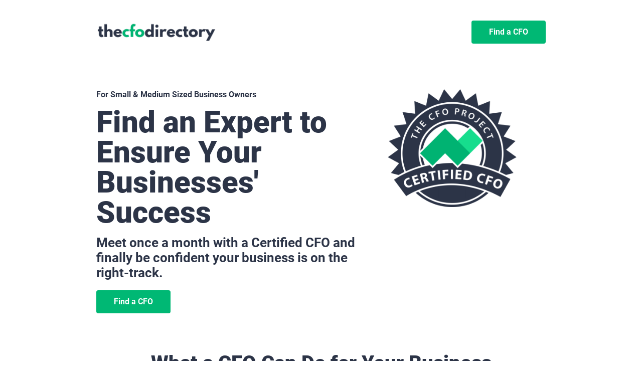

--- FILE ---
content_type: text/html; charset=UTF-8
request_url: https://thecfodirectory.com/
body_size: 16064
content:
<!DOCTYPE html><html><head> <!-- This page was built using Ontraport Pages v3. Learn more about the most powerful business and marketing automation platform designed for entrepreneurs and sign up for a free trial at Ontraport.com --> <meta charset="utf-8">  <meta name="viewport" content="width=device-width, initial-scale=1.0">  <link rel="localizations" href="//optassets.ontraport.com/opt_assets/static/language_pack/paths/logtxn_paths.json" type="application/vnd.oftn.l10n+json"> <noscript><style>.opt-button--submit{ display: none !important; }</style></noscript> 
<script async src="https://www.googletagmanager.com/gtag/js?id=G-XC5F0PKFM3"></script>
<script>
  window.dataLayer = window.dataLayer || [];
  function gtag(){dataLayer.push(arguments);}
  gtag('js', new Date());

  gtag('config', 'G-XC5F0PKFM3');
</script> <link rel="preload stylesheet" as="style" href="//optassets.ontraport.com/opt_assets/elements_v3/common/materialize/css/opt-styles.min.css?1769044659"><style class="theme-style">h1, .h1.h1.h1 { font-family: Roboto, sans-serif; font-size: 70px; line-height: 70px; font-weight: 900; text-decoration: inherit; }.button.button.button { font-family: Roboto, sans-serif; font-size: 16px; line-height: 16px; font-weight: 700; text-decoration: inherit; }.large-body-text.large-body-text.large-body-text { font-family: Roboto, sans-serif; font-size: 22px; line-height: 24px; font-weight: 400; text-decoration: inherit; }.body-text.body-text.body-text { font-family: Roboto, sans-serif; font-size: 18px; line-height: 22px; font-weight: 400; text-decoration: inherit; }:root { --complementary-color: #00b372; --dark-color: #2c3447; --light-color: #f2f2f2; --primary-color: #00b372; --white-color: #ffffff; }[opt-type="background-v3"] .opt-row, .object-record-block-wrapper { max-width: 100%; margin: 0px auto; }@media only screen and (max-width: 600px) {}</style><link rel="shortcut icon" type="image/x-icon" href="//i.ontraport.com/223879.60a9aa9523b10c736857e0281aff7eb1.ICO"><title>The CFO Directory</title><meta property="og:title" content="The CFO Directory"><meta name="twitter:title" content="The CFO Directory"><meta name="thumbnail" content="https://i.ontraport.com/223879.768d95cc14bcd6bdcd0b384c681830e8.PNG"><meta property="og:image" content="https://i.ontraport.com/223879.768d95cc14bcd6bdcd0b384c681830e8.PNG"><meta property="twitter:image" content="https://i.ontraport.com/223879.768d95cc14bcd6bdcd0b384c681830e8.PNG"><meta name="twitter:card" content="summary_large_image"><meta property="og:type" content="website"><meta property="og:url" content="https://thecfodirectory.com"><link rel="dns-prefetch" href="//i.ontraport.com"><link rel="dns-prefetch" href="//optassets.ontraport.com"><link rel="dns-prefetch" href="https://www.googletagmanager.com"><link rel="dns-prefetch" href="https://app.viral-loops.com"><script class="page-theme-color-scripts"> var op = window.op || ( window.op = {} ); op.themeColors = { 'primary-color': '#00b372', 'complementary-color': '#00b372', 'dark-color': '#2c3447', 'light-color': '#f2f2f2', 'white-color': '#ffffff' }; op.gbGradients = {}; /* * Merge the global block gradient objects into the op objects list of needed gradients * so we have a master list to compare against. Any gradients not in the master list, pass * along to be added to the page via css. */ op.gbGradientMerge = function( gradients, id ) { var temp = {}; Object.keys( gradients ).forEach( function( gradientKey ) { if( !op.gbGradients[ gradientKey ] ) { op.gbGradients[ gradientKey ] = gradients[ gradientKey ]; } } ); if( op.makeGradientCSS && Object.keys( op.gbGradients ).length ) { op.addGbGradientCss( op.gbGradients ); } }; /* * Add a style tag that contains the gradients defined in gbGradients to the DOM * @param gbGradients {object} * @param id {string} block uuid */ op.addGbGradientCss = function( gbGradients ) { var styles = op.makeGradientCSS( gbGradients, op.themeColors ); var head = document.head; var styleTag = document.createElement('style'); styleTag.innerHTML = styles; head.appendChild( styleTag ); } ; </script><script id='dc-param'> dcParam={"object_id":"0","contact_id":"0","hash":"$2a$08$bWLxqN0XVA0keuPhQ\/VHGulfZIrZIREC3Mlrxv9jQIcTvcFA91zsO"}</script><script id='aws-param'> awsParam="YToyOntzOjQ6Imhhc2giO3M6MzI6ImU0ZTY5YjJhZjgxNDkyN2VjMTk4ZDkzMjNlZTc0NzhjIjtzOjY6ImV4cGlyeSI7aToxNzY5MTg3NDAyO30="</script><script type='text/javascript'>window._opt_lpid='592.0'; window.isONTRApage = true;</script>
 <meta name='unique' value=1>
 </head><body opt-version="3"> 
<noscript><iframe src="https://www.googletagmanager.com/ns.html?id=GTM-NP4MS4J"
height="0" width="0" style="display:none;visibility:hidden"></iframe></noscript>
  <div id="fb-root"></div> <div class="opt-container opt-page-background" opt-id="template-background" opt-type="background-v3" data-date-localization="usa-date" style="background-color: transparent;"><div class="js-opt-bg-img bg-color-overlay white-color-background" style="opacity: 1;"></div><!--conditional block #106bc627-2ae2-b834-6a04-10a0cf45f5cd--><div id="o10a0cf45f5cd" class="opt-row opt-id-106bc627-2ae2-b834-6a04-10a0cf45f5cd" opt-id="106bc627-2ae2-b834-6a04-10a0cf45f5cd" opt-type="block-v3" data-block-viewport-display="desktop" style="z-index: 8; padding: 0px;"><style id="s106bc627-2ae2-b834-6a04-10a0cf45f5cd-5">.opt-id-106bc627-2ae2-b834-6a04-10a0cf45f5cd [opt-id="5"].opt-border{border-style: none;border-width: 1px;border-top-left-radius: 4px;border-top-right-radius: 4px;border-bottom-left-radius: 4px;border-bottom-right-radius: 4px}.opt-id-106bc627-2ae2-b834-6a04-10a0cf45f5cd [opt-id="5"].opt-border.opt-border > .bg-color-overlay > .border-arrow--bottom{border-style: none;border-width: 1px}</style><div class="block__style opt-border" opt-id="block-background" style="padding: 40px 0px; background: transparent;"><div class="container block-align--middle"><div class="row" style="z-index: 1;"><div opt-id="1" class="col s12 m4 " style="padding: 0px;"><div class="col__style col__style--center opt-border" style="padding: 0px;"><div class="sub-row "><div class="sub-col s1"><div class="el__style el-id-4" style="margin-top: 0px; margin-bottom: 0px; padding: 0px; max-width: 80%;"><a><div opt-id="4" class="opt-element img-container opt-border opt-lazy-img" style="max-width: 500px; max-height: 100px;"> <img class="responsive-img hover-img" srcset="" title="" alt=""> <img class="responsive-img img opt-lazy-img__img" src="https://app.ontraport.com/images/opt_default_image.png" srcset="https://app.ontraport.com/images/opt_default_image.png" title="" alt="" width="500" height="100" data-src="//i.ontraport.com/223879.768d95cc14bcd6bdcd0b384c681830e8.PNG" data-srcset="" style="padding-bottom: calc(20% - 1px);"> <div class="opt-lazy-img__placeholder"></div></div></a></div></div></div></div></div><div opt-id="2" class="col s12 m8 " style="padding: 0px;"><div class="col__style col__style--center opt-border" style="padding: 0px;"><div class="sub-row "><div class="sub-col s1"><div class="el__style el-id-5" style="margin-top: 0px; margin-bottom: 0px; margin-left: auto; padding: 0px; left: 0px; text-align: right;"><a class="opt-element opt-button white-color-text opt-theme-hover-target op-button-bg-hover-00b874 none z-depth-20--hover opt-border dark-color-border dark-color-border--hover dark-color-border--focus" opt-id="5" opt-button-style-type="flat" opt-button-icon-display="none" opt-button-width="label" opt-button-type="text" href="https://thecfodirectory.com/search" target="_self" data-url_type="landing_page" button_text_font="button" button_sub_text_font="body-text" style="background-color: rgb(0, 184, 116); padding: 15px 35px;"> <i opt-type="icon" class="opt-element material-icons white-color-text white-color-text--hover" style="font-size: 32px;">settings</i> <div class="opt-button__text-container"> <div class="opt-button__text-target white-color-text white-color-text--hover button">Find a CFO</div> <div class="opt-button__sub-text-target white-color-text white-color-text--hover body-text"></div> </div> </a><style class="opt-button-style">.op-button-bg-hover-00b874:hover { background-color: #00b874 !important }</style></div></div></div></div></div></div></div></div><style class="opt-block-spacing-style">@media ( max-width: 600px ) {.opt-id-106bc627-2ae2-b834-6a04-10a0cf45f5cd .block__style {padding-top:20px !important;padding-bottom:20px !important;padding-left:20px !important;padding-right:20px !important;} }</style></div><!--end conditional block #106bc627-2ae2-b834-6a04-10a0cf45f5cd--><!--conditional block #3fe668d0-6394-90f4-71da-0d180bbce8e4--><div id="o0d180bbce8e4" class="opt-row opt-id-3fe668d0-6394-90f4-71da-0d180bbce8e4" opt-id="3fe668d0-6394-90f4-71da-0d180bbce8e4" opt-type="block-v3" data-block-viewport-display="mobile" style="z-index: 7; padding: 0px;"><div class="block__style opt-border" opt-id="block-background" style="padding: 40px 0px; background: transparent;"><div class="container block-align--middle"><div class="row" style="z-index: 1;"><div opt-id="7" class="col s12 m4 col--empty"><div class="col__style"><div class="sub-row "><div class="sub-col--empty"></div></div></div></div><div opt-id="1" class="col s12 m4 " style="padding: 0px;"><div class="col__style col__style--center opt-border" style="padding: 0px;"><div class="sub-row "><div class="sub-col s1"><div class="el__style el-id-4" style="margin: 0px auto; padding: 0px; left: 0px; text-align: center; max-width: 80%;"><a><div opt-id="4" class="opt-element img-container opt-border opt-lazy-img" style="max-width: 500px; max-height: 100px;"> <img class="responsive-img hover-img" srcset="" title="" alt=""> <img class="responsive-img img opt-lazy-img__img" src="https://app.ontraport.com/images/opt_default_image.png" srcset="https://app.ontraport.com/images/opt_default_image.png" title="" alt="" width="500" height="100" data-src="//i.ontraport.com/223879.768d95cc14bcd6bdcd0b384c681830e8.PNG" data-srcset="" style="padding-bottom: calc(20% - 1px);"> <div class="opt-lazy-img__placeholder"></div></div></a></div></div></div></div></div><div opt-id="6" class="col s12 m4 col--empty"><div class="col__style"><div class="sub-row "><div class="sub-col--empty"></div></div></div></div></div></div></div><style class="opt-block-spacing-style">@media ( max-width: 600px ) {.opt-id-3fe668d0-6394-90f4-71da-0d180bbce8e4 .block__style {padding-top:20px !important;padding-bottom:20px !important;padding-left:20px !important;padding-right:20px !important;} }</style></div><!--end conditional block #3fe668d0-6394-90f4-71da-0d180bbce8e4--><div id="o70737aae8e84" class="opt-row opt-id-5f669261-5f56-6603-da7b-70737aae8e84" opt-id="5f669261-5f56-6603-da7b-70737aae8e84" opt-type="block-v3" data-block-viewport-display="all" style="z-index: 6;"><style id="s5f669261-5f56-6603-da7b-70737aae8e84-10">.opt-id-5f669261-5f56-6603-da7b-70737aae8e84 [opt-id="10"] .opt-link-style:hover{font-weight: inherit !important;font-style: normal !important;text-decoration: underline !important}</style><style id="s5f669261-5f56-6603-da7b-70737aae8e84-7">.opt-id-5f669261-5f56-6603-da7b-70737aae8e84 [opt-id="7"].opt-border{border-style: none;border-width: 1px;border-top-left-radius: 4px;border-top-right-radius: 4px;border-bottom-left-radius: 4px;border-bottom-right-radius: 4px}.opt-id-5f669261-5f56-6603-da7b-70737aae8e84 [opt-id="7"].opt-border.opt-border > .bg-color-overlay > .border-arrow--bottom{border-style: none;border-width: 1px}</style><style id="s5f669261-5f56-6603-da7b-70737aae8e84-5">.opt-id-5f669261-5f56-6603-da7b-70737aae8e84 [opt-id="5"] .opt-link-style:hover{font-weight: inherit !important;font-style: normal !important;text-decoration: underline !important}</style><style id="s5f669261-5f56-6603-da7b-70737aae8e84-4">.opt-id-5f669261-5f56-6603-da7b-70737aae8e84 [opt-id="4"] .opt-link-style:hover{font-weight: inherit !important;font-style: normal !important;text-decoration: underline !important}</style><div class="block__style" opt-id="block-background" style="padding: 40px 0px; background: transparent;"><div class="container"><div class="row" style="z-index: 1;"><div opt-id="1" class="col s12 m7 "><div class="col__style"><div class="sub-row "><div class="sub-col s1"><div class="el__style el-id-10" style="margin-top: 11px; margin-bottom: 0px; padding: 0px;"><div class="opt-element dark-color-text body-text" opt-id="10" opt-element="text" style="font-size: 16px; line-height: 20px;"><div class="opt-text-wrapper"><div><span data-cke-bookmark="1" style="display:none">&nbsp;</span><b><span class="dark-color-text"><span data-cke-bookmark="1" style="display:none">&nbsp;</span>For Small &amp; Medium Sized Business Owners<span data-cke-bookmark="1" style="display:none">&nbsp;</span></span></b><span data-cke-bookmark="1" style="display:none">&nbsp;</span></div></div></div></div></div></div><div class="sub-row "><div class="sub-col s1"><div class="el__style el-id-4" style="margin-top: 15px; margin-bottom: 15px; padding: 0px;"><div class="opt-element dark-color-text h1" opt-id="4" opt-element="headline" style="font-size: 60px; line-height: 60px;"><div class="opt-text-wrapper"><div><span class="dark-color-text"><span data-cke-bookmark="1" style="display:none">&nbsp;</span>Find an Expert to Ensure Your Businesses' Success<span data-cke-bookmark="1" style="display:none">&nbsp;</span></span></div></div></div></div></div></div><div class="sub-row "><div class="sub-col s1"><div class="el__style el-id-5" style="margin-top: 0px; margin-bottom: 0px; padding: 0px;"><div class="opt-element dark-color-text large-body-text" opt-id="5" opt-element="headline" data-font-family="" mobile-font-family="" mobile-font-size="" mobile-line-height="" style="font-size: 26px; line-height: 30px;"><div class="opt-text-wrapper"><div><b><span class="dark-color-text">Meet once a month with a Certified CFO&nbsp;and finally be confident your business is on the right-track.<span data-cke-bookmark="1">&nbsp;</span></span></b></div></div></div></div></div></div><div class="sub-row "><div class="sub-col s1"><div class="el__style el-id-7" style="margin-top: 20px; margin-bottom: 0px; padding: 0px;"><a class="opt-element opt-button white-color-text opt-theme-hover-target op-button-bg-hover-00b874 none z-depth-20--hover opt-border dark-color-border dark-color-border--hover dark-color-border--focus" opt-id="7" opt-button-style-type="flat" opt-button-icon-display="none" opt-button-width="label" opt-button-type="text" href="https://thecfodirectory.com/search" target="_self" data-url_type="landing_page" button_text_font="button" button_sub_text_font="body-text" style="background-color: rgb(0, 184, 116); padding: 15px 35px;"> <i opt-type="icon" class="opt-element material-icons white-color-text white-color-text--hover" style="font-size: 32px;">settings</i> <div class="opt-button__text-container"> <div class="opt-button__text-target white-color-text white-color-text--hover button">Find a CFO</div> <div class="opt-button__sub-text-target white-color-text white-color-text--hover body-text"></div> </div> </a><style class="opt-button-style">.op-button-bg-hover-00b874:hover { background-color: #00b874 !important }</style></div></div></div></div></div><div opt-id="2" class="col s12 m5" style="padding: 0px;"><div class="col__style col__style--top opt-border" style="padding: 0px; background: transparent;"><div class="sub-row"><div class="sub-col s1"><div class="el__style el-id-11" style="margin: 10px auto 0px; padding: 0px; left: 0px; text-align: center; max-width: 70%;"><a href="https://thecfoproject.com/membership" target="_self" data-file_name="" data-page_select="" data-url_type="default"><div opt-id="11" class="opt-element img-container opt-border opt-lazy-img" style="max-width: 1200px; max-height: 1080px;"> <img class="responsive-img hover-img" srcset="" title="" alt=""> <img class="responsive-img img opt-lazy-img__img" src="https://app.ontraport.com/images/opt_default_image.png" srcset="https://app.ontraport.com/images/opt_default_image.png" title="" alt="" width="1200" height="1080" data-src="//i.ontraport.com/223879.2a399395c91a4f785a3fd23b83a36208.PNG" data-srcset="//i.ontraport.com/223879.2a399395c91a4f785a3fd23b83a36208.PNG?ops=640 640w, //i.ontraport.com/223879.2a399395c91a4f785a3fd23b83a36208.PNG?ops=1024 1024w, //i.ontraport.com/223879.2a399395c91a4f785a3fd23b83a36208.PNG?ops=1200 1200w" style="padding-bottom: calc(90% - 1px);"> <div class="opt-lazy-img__placeholder"></div></div></a></div></div></div></div></div></div></div></div></div><div id="o778add40e9ea" class="opt-row opt-id-39926b6e-bbbc-2e07-0540-778add40e9ea" opt-id="39926b6e-bbbc-2e07-0540-778add40e9ea" opt-type="block-v3" data-block-viewport-display="all" style="z-index: 5; padding: 0px;"><style id="s39926b6e-bbbc-2e07-0540-778add40e9ea-30">.opt-id-39926b6e-bbbc-2e07-0540-778add40e9ea [opt-id="30"].opt-border{border-style: none;border-width: 1px;border-top-left-radius: 4px;border-top-right-radius: 4px;border-bottom-left-radius: 4px;border-bottom-right-radius: 4px}.opt-id-39926b6e-bbbc-2e07-0540-778add40e9ea [opt-id="30"].opt-border.opt-border > .bg-color-overlay > .border-arrow--bottom{border-style: none;border-width: 1px}</style><style id="s39926b6e-bbbc-2e07-0540-778add40e9ea-29">.opt-id-39926b6e-bbbc-2e07-0540-778add40e9ea [opt-id="29"] .opt-link-style:hover{font-weight: inherit !important;font-style: normal !important;text-decoration: underline !important}</style><style id="s39926b6e-bbbc-2e07-0540-778add40e9ea-28">.opt-id-39926b6e-bbbc-2e07-0540-778add40e9ea [opt-id="28"] .opt-link-style:hover{font-weight: inherit !important;font-style: normal !important;text-decoration: underline !important}</style><style id="s39926b6e-bbbc-2e07-0540-778add40e9ea-27">.opt-id-39926b6e-bbbc-2e07-0540-778add40e9ea [opt-id="27"] > .opt-border{border-style: none;border-width: 1px}.opt-id-39926b6e-bbbc-2e07-0540-778add40e9ea [opt-id="27"] > .opt-border.opt-border > .bg-color-overlay > .border-arrow--bottom{border-style: none;border-width: 1px}</style><style id="s39926b6e-bbbc-2e07-0540-778add40e9ea-26">.opt-id-39926b6e-bbbc-2e07-0540-778add40e9ea [opt-id="26"] .opt-link-style:hover{font-weight: inherit !important;font-style: normal !important;text-decoration: underline !important}</style><style id="s39926b6e-bbbc-2e07-0540-778add40e9ea-25">.opt-id-39926b6e-bbbc-2e07-0540-778add40e9ea [opt-id="25"] .opt-link-style:hover{font-weight: inherit !important;font-style: normal !important;text-decoration: underline !important}</style><style id="s39926b6e-bbbc-2e07-0540-778add40e9ea-24">.opt-id-39926b6e-bbbc-2e07-0540-778add40e9ea [opt-id="24"] > .opt-border{border-style: none;border-width: 1px}.opt-id-39926b6e-bbbc-2e07-0540-778add40e9ea [opt-id="24"] > .opt-border.opt-border > .bg-color-overlay > .border-arrow--bottom{border-style: none;border-width: 1px}</style><style id="s39926b6e-bbbc-2e07-0540-778add40e9ea-23">.opt-id-39926b6e-bbbc-2e07-0540-778add40e9ea [opt-id="23"] .opt-link-style:hover{font-weight: inherit !important;font-style: normal !important;text-decoration: underline !important}</style><style id="s39926b6e-bbbc-2e07-0540-778add40e9ea-22">.opt-id-39926b6e-bbbc-2e07-0540-778add40e9ea [opt-id="22"] .opt-link-style:hover{font-weight: inherit !important;font-style: normal !important;text-decoration: underline !important}</style><style id="s39926b6e-bbbc-2e07-0540-778add40e9ea-21">.opt-id-39926b6e-bbbc-2e07-0540-778add40e9ea [opt-id="21"] > .opt-border{border-style: none;border-width: 1px}.opt-id-39926b6e-bbbc-2e07-0540-778add40e9ea [opt-id="21"] > .opt-border.opt-border > .bg-color-overlay > .border-arrow--bottom{border-style: none;border-width: 1px}</style><style id="s39926b6e-bbbc-2e07-0540-778add40e9ea-15">.opt-id-39926b6e-bbbc-2e07-0540-778add40e9ea [opt-id="15"] .opt-link-style:hover{font-weight: inherit !important;font-style: normal !important;text-decoration: underline !important}</style><style id="s39926b6e-bbbc-2e07-0540-778add40e9ea-14">.opt-id-39926b6e-bbbc-2e07-0540-778add40e9ea [opt-id="14"] .opt-link-style:hover{font-weight: inherit !important;font-style: normal !important;text-decoration: underline !important}</style><style id="s39926b6e-bbbc-2e07-0540-778add40e9ea-13">.opt-id-39926b6e-bbbc-2e07-0540-778add40e9ea [opt-id="13"] > .opt-border{border-style: none;border-width: 1px}.opt-id-39926b6e-bbbc-2e07-0540-778add40e9ea [opt-id="13"] > .opt-border.opt-border > .bg-color-overlay > .border-arrow--bottom{border-style: none;border-width: 1px}</style><style id="s39926b6e-bbbc-2e07-0540-778add40e9ea-12">.opt-id-39926b6e-bbbc-2e07-0540-778add40e9ea [opt-id="12"] .opt-link-style:hover{font-weight: inherit !important;font-style: normal !important;text-decoration: underline !important}</style><style id="s39926b6e-bbbc-2e07-0540-778add40e9ea-11">.opt-id-39926b6e-bbbc-2e07-0540-778add40e9ea [opt-id="11"] .opt-link-style:hover{font-weight: inherit !important;font-style: normal !important;text-decoration: underline !important}</style><style id="s39926b6e-bbbc-2e07-0540-778add40e9ea-10">.opt-id-39926b6e-bbbc-2e07-0540-778add40e9ea [opt-id="10"] > .opt-border{border-style: none;border-width: 1px}.opt-id-39926b6e-bbbc-2e07-0540-778add40e9ea [opt-id="10"] > .opt-border.opt-border > .bg-color-overlay > .border-arrow--bottom{border-style: none;border-width: 1px}</style><style id="s39926b6e-bbbc-2e07-0540-778add40e9ea-1">.opt-id-39926b6e-bbbc-2e07-0540-778add40e9ea [opt-id="1"] > .opt-border{border-style: none;border-width: 1px}.opt-id-39926b6e-bbbc-2e07-0540-778add40e9ea [opt-id="1"] > .opt-border.opt-border > .bg-color-overlay > .border-arrow--bottom{border-style: none;border-width: 1px}</style><style id="s39926b6e-bbbc-2e07-0540-778add40e9ea-7">.opt-id-39926b6e-bbbc-2e07-0540-778add40e9ea [opt-id="7"] .opt-link-style:hover{font-weight: inherit !important;font-style: normal !important;text-decoration: underline !important}</style><style id="s39926b6e-bbbc-2e07-0540-778add40e9ea-6">.opt-id-39926b6e-bbbc-2e07-0540-778add40e9ea [opt-id="6"] .opt-link-style:hover{font-weight: inherit !important;font-style: normal !important;text-decoration: underline !important}</style><style id="s39926b6e-bbbc-2e07-0540-778add40e9ea-5">.opt-id-39926b6e-bbbc-2e07-0540-778add40e9ea [opt-id="5"] .opt-link-style:hover{font-weight: inherit !important;font-style: normal !important;text-decoration: underline !important}</style><div class="block__style opt-border" opt-id="block-background" style="padding: 40px 0px; background: transparent;"><div class="container block-align--top"><div class="row" style="z-index: 4;"><div opt-id="4" class="col s12 m12 "><div class="col__style"><div class="sub-row "><div class="sub-col s1"><div class="el__style el-id-5" style="margin-top: 0px; margin-bottom: 20px; padding: 0px;"><div class="opt-element dark-color-text h1" opt-id="5" opt-element="headline" style="font-size: 40px; line-height: 40px;"><div class="opt-text-wrapper"><div style="text-align:center"><span class="dark-color-text"><span data-cke-bookmark="1" style="display:none">&nbsp;</span>What a CFO Can Do for Your Business<span data-cke-bookmark="1" style="display:none">&nbsp;</span></span></div></div></div></div></div></div></div></div></div><div class="row" style="z-index: 3;"><div opt-id="1" class="col s12 m4 " style="padding: 10px;"><div class="col__style col__style--top z-depth-50 z-depth-50--hover opt-border dark-color-border dark-color-border--hover" data-zindex="1696433234589" style="padding: 30px; z-index: 6;"><div class="sub-row "><div class="sub-col s1"><div class="el__style el-id-6" style="margin-top: 0px; margin-bottom: 0px; padding: 0px;"><div class="opt-element dark-color-text h1" opt-id="6" opt-element="headline" style="font-size: 30px; line-height: 30px;"><div class="opt-text-wrapper"><div><span class="dark-color-text"><span data-cke-bookmark="1" style="display:none">&nbsp;</span>Give you financial oversight.<span data-cke-bookmark="1" style="display:none">&nbsp;</span></span></div></div></div></div></div></div><div class="sub-row "><div class="sub-col s1"><div class="el__style el-id-7" style="margin: 10px auto 0px; padding: 0px; left: 0px; max-width: 100%;"><div class="opt-element dark-color-text large-body-text" opt-id="7" opt-element="text" data-font-family="" mobile-font-family="" mobile-font-size="" mobile-line-height="" style="font-size: 18px; line-height: 22px;"><div class="opt-text-wrapper"><p style="text-align:start">Get someone who knows how to grow successful businesses that make real money.</p></div></div></div></div></div></div></div><div opt-id="13" class="col s12 m4 " style="padding: 10px;"><div class="col__style col__style--top z-depth-50 z-depth-50--hover opt-border dark-color-border dark-color-border--hover" data-zindex="1696433234589" style="padding: 30px; z-index: 6;"><div class="sub-row "><div class="sub-col s1"><div class="el__style el-id-14" style="margin-top: 0px; margin-bottom: 0px; padding: 0px;"><div class="opt-element dark-color-text h1" opt-id="14" opt-element="headline" style="font-size: 30px; line-height: 30px;"><div class="opt-text-wrapper"><div><span class="dark-color-text"><span data-cke-bookmark="1" style="display:none">&nbsp;</span>Be your go-to financial guide.<span data-cke-bookmark="1" style="display:none">&nbsp;</span></span></div></div></div></div></div></div><div class="sub-row "><div class="sub-col s1"><div class="el__style el-id-15" style="margin: 10px auto 0px; padding: 0px; left: 0px; max-width: 100%;"><div class="opt-element dark-color-text large-body-text" opt-id="15" opt-element="text" data-font-family="" mobile-font-family="" mobile-font-size="" mobile-line-height="" style="font-size: 18px; line-height: 22px;"><div class="opt-text-wrapper"><p style="text-align:start">Get a 'go-to' financial expert who will be with you every step of the way.</p></div></div></div></div></div></div></div><div opt-id="10" class="col s12 m4 " style="padding: 10px;"><div class="col__style col__style--top z-depth-50 z-depth-50--hover opt-border dark-color-border dark-color-border--hover" data-zindex="1696433234589" style="padding: 30px; z-index: 6;"><div class="sub-row "><div class="sub-col s1"><div class="el__style el-id-11" style="margin-top: 0px; margin-bottom: 0px; padding: 0px;"><div class="opt-element dark-color-text h1" opt-id="11" opt-element="headline" style="font-size: 30px; line-height: 30px;"><div class="opt-text-wrapper"><div><span class="dark-color-text"><span data-cke-bookmark="1" style="display:none">&nbsp;</span>Give you direction on what to do.<span data-cke-bookmark="1" style="display:none">&nbsp;</span></span></div></div></div></div></div></div><div class="sub-row "><div class="sub-col s1"><div class="el__style el-id-12" style="margin: 10px auto 0px; padding: 0px; left: 0px; max-width: 100%;"><div class="opt-element dark-color-text large-body-text" opt-id="12" opt-element="text" data-font-family="" mobile-font-family="" mobile-font-size="" mobile-line-height="" style="font-size: 18px; line-height: 22px;"><div class="opt-text-wrapper"><p style="text-align:start">Get direction on&nbsp;the exact next steps to have a growing and successful business.</p></div></div></div></div></div></div></div></div><div class="row" style="z-index: 2;"><div opt-id="21" class="col s12 m4 " style="padding: 10px;"><div class="col__style col__style--top z-depth-50 z-depth-50--hover opt-border dark-color-border dark-color-border--hover" data-zindex="1696433234589" style="padding: 30px; z-index: 6;"><div class="sub-row "><div class="sub-col s1"><div class="el__style el-id-22" style="margin-top: 0px; margin-bottom: 0px; padding: 0px;"><div class="opt-element dark-color-text h1" opt-id="22" opt-element="headline" style="font-size: 30px; line-height: 30px;"><div class="opt-text-wrapper"><div><span class="dark-color-text"><span data-cke-bookmark="1" style="display:none">&nbsp;</span>Understand your numbers.<span data-cke-bookmark="1" style="display:none">&nbsp;</span></span></div></div></div></div></div></div><div class="sub-row "><div class="sub-col s1"><div class="el__style el-id-23" style="margin: 10px auto 0px; padding: 0px; left: 0px; max-width: 100%;"><div class="opt-element dark-color-text large-body-text" opt-id="23" opt-element="text" data-font-family="" mobile-font-family="" mobile-font-size="" mobile-line-height="" style="font-size: 18px; line-height: 22px;"><div class="opt-text-wrapper"><p style="text-align:start">A successful business is one that understands and is improving their numbers.</p></div></div></div></div></div></div></div><div opt-id="24" class="col s12 m4 " style="padding: 10px;"><div class="col__style col__style--top z-depth-50 z-depth-50--hover opt-border dark-color-border dark-color-border--hover" data-zindex="1696433234589" style="padding: 30px; z-index: 6;"><div class="sub-row "><div class="sub-col s1"><div class="el__style el-id-25" style="margin-top: 0px; margin-bottom: 0px; padding: 0px;"><div class="opt-element dark-color-text h1" opt-id="25" opt-element="headline" style="font-size: 30px; line-height: 30px;"><div class="opt-text-wrapper"><div><span class="dark-color-text"><span data-cke-bookmark="1" style="display:none">&nbsp;</span>Be a trusted confidant.<span data-cke-bookmark="1" style="display:none">&nbsp;</span></span></div></div></div></div></div></div><div class="sub-row "><div class="sub-col s1"><div class="el__style el-id-26" style="margin: 10px auto 0px; padding: 0px; left: 0px; max-width: 100%;"><div class="opt-element dark-color-text large-body-text" opt-id="26" opt-element="text" data-font-family="" mobile-font-family="" mobile-font-size="" mobile-line-height="" style="font-size: 18px; line-height: 22px;"><div class="opt-text-wrapper"><p style="text-align:start">Finally have someone to turn to for advice and to bounce ideas off of.</p></div></div></div></div></div></div></div><div opt-id="27" class="col s12 m4 " style="padding: 10px;"><div class="col__style col__style--top z-depth-50 z-depth-50--hover opt-border dark-color-border dark-color-border--hover" data-zindex="1696433234589" style="padding: 30px; z-index: 6;"><div class="sub-row "><div class="sub-col s1"><div class="el__style el-id-28" style="margin-top: 0px; margin-bottom: 0px; padding: 0px;"><div class="opt-element dark-color-text h1" opt-id="28" opt-element="headline" style="font-size: 30px; line-height: 30px;"><div class="opt-text-wrapper"><span class="dark-color-text">Own a machine. Not a job.<span data-cke-bookmark="1" style="display:none">&nbsp;</span></span></div></div></div></div></div><div class="sub-row "><div class="sub-col s1"><div class="el__style el-id-29" style="margin: 10px auto 0px; padding: 0px; left: 0px; max-width: 100%;"><div class="opt-element dark-color-text large-body-text" opt-id="29" opt-element="text" data-font-family="" mobile-font-family="" mobile-font-size="" mobile-line-height="" style="font-size: 18px; line-height: 22px;"><div class="opt-text-wrapper"><p style="text-align:start">Your business needs to be a machine that makes money for you. Not a low-paying job.</p></div></div></div></div></div></div></div></div><div class="row" style="z-index: 1;"><div opt-id="31" class="col s12 m4 col--empty"><div class="col__style"><div class="sub-row "><div class="sub-col--empty"></div></div></div></div><div opt-id="32" class="col s12 m4 "><div class="col__style"><div class="sub-row "><div class="sub-col s1"><div class="el__style el-id-30" style="margin: 20px auto 0px; padding: 0px; left: 0px; text-align: center;"><a class="opt-element opt-button white-color-text opt-theme-hover-target op-button-bg-hover-00b874 none z-depth-20--hover opt-border dark-color-border dark-color-border--hover" opt-id="30" opt-button-style-type="flat" opt-button-icon-display="none" opt-button-width="full" opt-button-type="text" href="https://thecfodirectory.com/search" target="_self" data-url_type="landing_page" button_text_font="button" button_sub_text_font="body-text" style="background-color: rgb(0, 184, 116); padding: 15px 35px;"> <i opt-type="icon" class="opt-element material-icons white-color-text white-color-text--hover" style="font-size: 32px;">settings</i> <div class="opt-button__text-container"> <div class="opt-button__text-target white-color-text white-color-text--hover button">Find a CFO</div> <div class="opt-button__sub-text-target white-color-text white-color-text--hover body-text"></div> </div> </a><style class="opt-button-style">.op-button-bg-hover-00b874:hover { background-color: #00b874 !important }</style></div></div></div></div></div><div opt-id="33" class="col s12 m4 col--empty"><div class="col__style"><div class="sub-row "><div class="sub-col--empty"></div></div></div></div></div></div></div><style class="opt-block-spacing-style">@media ( max-width: 600px ) {.opt-id-39926b6e-bbbc-2e07-0540-778add40e9ea .block__style {padding-top:20px !important;padding-bottom:20px !important;padding-left:20px !important;padding-right:20px !important;} }</style></div><div id="oda42334e6c15" class="opt-row opt-id-52359a82-37bd-02ad-a081-da42334e6c15" opt-id="52359a82-37bd-02ad-a081-da42334e6c15" opt-type="block-v3" data-block-viewport-display="all" style="z-index: 4; padding: 0px;"><style id="s52359a82-37bd-02ad-a081-da42334e6c15">.opt-id-52359a82-37bd-02ad-a081-da42334e6c15 > .opt-border{border-style: none;border-width: 1px}.opt-id-52359a82-37bd-02ad-a081-da42334e6c15 > .opt-border.opt-border > .bg-color-overlay > .border-arrow--bottom{border-style: none;border-width: 1px}</style><style id="s52359a82-37bd-02ad-a081-da42334e6c15-17">.opt-id-52359a82-37bd-02ad-a081-da42334e6c15 [opt-id="17"].opt-border{border-style: none;border-width: 1px;border-top-left-radius: 4px;border-top-right-radius: 4px;border-bottom-left-radius: 4px;border-bottom-right-radius: 4px}.opt-id-52359a82-37bd-02ad-a081-da42334e6c15 [opt-id="17"].opt-border.opt-border > .bg-color-overlay > .border-arrow--bottom{border-style: none;border-width: 1px}</style><style id="s52359a82-37bd-02ad-a081-da42334e6c15-15">.opt-id-52359a82-37bd-02ad-a081-da42334e6c15 [opt-id="15"] .opt-link-style:hover{font-weight: inherit !important;font-style: normal !important;text-decoration: underline !important}</style><style id="s52359a82-37bd-02ad-a081-da42334e6c15-13">.opt-id-52359a82-37bd-02ad-a081-da42334e6c15 [opt-id="13"] .opt-link-style:hover{font-weight: inherit !important;font-style: normal !important;text-decoration: underline !important}</style><style id="s52359a82-37bd-02ad-a081-da42334e6c15-1">.opt-id-52359a82-37bd-02ad-a081-da42334e6c15 [opt-id="1"] > .opt-border{border-style: none;border-width: 1px}.opt-id-52359a82-37bd-02ad-a081-da42334e6c15 [opt-id="1"] > .opt-border.opt-border > .bg-color-overlay > .border-arrow--bottom{border-style: none;border-width: 1px}</style><div class="block__style opt-border dark-color-border dark-color-border--hover" opt-id="block-background" style="padding: 80px 0px; background-color: transparent;"><div class="js-opt-bg-img bg-color-overlay white-color-background" style="opacity: 1;"></div><div class="container block-align--top"><div class="row" style="z-index: 3;"><div opt-id="9" class="col s12 m12 "><div class="col__style"><div class="sub-row "><div class="sub-col s1"><div class="el__style el-id-15" style="margin-top: 10px; margin-bottom: 10px; padding: 0px;"><div class="opt-element dark-color-text h1" opt-id="15" opt-element="headline" data-font-family="" mobile-font-family="" mobile-font-size="" mobile-line-height="" style="font-size: 40px; line-height: 40px;"><div class="opt-text-wrapper"><div style="text-align:center">Are you in the business owner's trap?</div></div></div></div></div></div></div></div></div><div class="row" style="z-index: 2;"><div opt-id="7" class="col s12 m2 col--empty"><div class="col__style"><div class="sub-row "><div class="sub-col--empty"></div></div></div></div><div opt-id="1" class="col s12 m8 " style="padding: 0px;"><div class="col__style col__style--top opt-border dark-color-border dark-color-border--hover" style="padding: 0px;"><div class="sub-row "><div class="sub-col s1"><div class="el__style el-id-13" style="margin: 10px auto 0px; padding: 0px; left: 0px; max-width: 70%;"><div class="opt-element dark-color-text large-body-text" opt-id="13" opt-element="text" data-font-family="" mobile-font-family="" mobile-font-size="" mobile-line-height="" style="line-height: 26px;"><div class="opt-text-wrapper"><p style="text-align:start">There are three challenges facing business owners:<br><br><b>Challenge #1:</b> You need cash to grow your business; but you don't know how to get more cash.<br><br><b>Challenge #2: </b>You're an expert in your field, not necessarily an expert in business and financials.<br><br><b>Challenge #3:</b> You don't understand the financial health of your business.<br><br>Because of these challenges, it's no wonder that <b><i>most</i></b> businesses fail.<br><br>So, how do you escape the business owners trap?<br><br>By improving the only thing that matters in business: <i>the amount of money your business makes!</i><br><br>That's what a Certified CFO is good at.<br><br>A Certified CFO works exclusively with small and medium sized businesses to ensure they are on the right-track to having a growing and successful business (read: <i>one that makes a lot of money</i>).<br></p></div></div></div></div></div></div></div><div opt-id="6" class="col s12 m2 col--empty"><div class="col__style"><div class="sub-row "><div class="sub-col--empty"></div></div></div></div></div><div class="row" style="z-index: 1;"><div opt-id="19" class="col s12 m4 col--empty"><div class="col__style"><div class="sub-row "><div class="sub-col--empty"></div></div></div></div><div opt-id="12" class="col s12 m4 "><div class="col__style"><div class="sub-row "><div class="sub-col s1"><div class="el__style el-id-17" style="margin: 20px auto 0px; padding: 0px; left: 0px; text-align: center;"><a class="opt-element opt-button white-color-text opt-theme-hover-target op-button-bg-hover-00b874 none z-depth-20--hover opt-border dark-color-border dark-color-border--hover" opt-id="17" opt-button-style-type="flat" opt-button-icon-display="none" opt-button-width="full" opt-button-type="text" href="https://thecfodirectory.com/search" target="_self" data-url_type="landing_page" button_text_font="button" button_sub_text_font="body-text" style="background-color: rgb(0, 184, 116); padding: 15px 35px;"> <i opt-type="icon" class="opt-element material-icons white-color-text white-color-text--hover" style="font-size: 32px;">settings</i> <div class="opt-button__text-container"> <div class="opt-button__text-target white-color-text white-color-text--hover button">Find a CFO</div> <div class="opt-button__sub-text-target white-color-text white-color-text--hover body-text"></div> </div> </a><style class="opt-button-style">.op-button-bg-hover-00b874:hover { background-color: #00b874 !important }</style></div></div></div></div></div><div opt-id="18" class="col s12 m4 col--empty"><div class="col__style"><div class="sub-row "><div class="sub-col--empty"></div></div></div></div></div></div></div><style class="opt-block-spacing-style">@media ( max-width: 600px ) {.opt-id-52359a82-37bd-02ad-a081-da42334e6c15{padding-left:undefinedpx !important;padding-right:undefinedpx !important;}.opt-id-52359a82-37bd-02ad-a081-da42334e6c15 .block__style {padding-top:20px !important;padding-bottom:20px !important;padding-left:20px !important;padding-right:20px !important;} }</style></div><div id="oe54124abe9a0" class="opt-row opt-id-1594f748-e0de-6871-bdfb-e54124abe9a0" opt-id="1594f748-e0de-6871-bdfb-e54124abe9a0" opt-type="block-v3" data-block-viewport-display="all" style="z-index: 3; padding: 0px;"><style id="s1594f748-e0de-6871-bdfb-e54124abe9a0">.opt-id-1594f748-e0de-6871-bdfb-e54124abe9a0 > .opt-border{border-style: none;border-width: 1px}.opt-id-1594f748-e0de-6871-bdfb-e54124abe9a0 > .opt-border.opt-border > .bg-color-overlay > .border-arrow--bottom{border-style: none;border-width: 1px}</style><style id="s1594f748-e0de-6871-bdfb-e54124abe9a0-17">.opt-id-1594f748-e0de-6871-bdfb-e54124abe9a0 [opt-id="17"].opt-border{border-style: none;border-width: 1px;border-top-left-radius: 4px;border-top-right-radius: 4px;border-bottom-left-radius: 4px;border-bottom-right-radius: 4px}.opt-id-1594f748-e0de-6871-bdfb-e54124abe9a0 [opt-id="17"].opt-border.opt-border > .bg-color-overlay > .border-arrow--bottom{border-style: none;border-width: 1px}</style><style id="s1594f748-e0de-6871-bdfb-e54124abe9a0-15">.opt-id-1594f748-e0de-6871-bdfb-e54124abe9a0 [opt-id="15"] .opt-link-style:hover{font-weight: inherit !important;font-style: normal !important;text-decoration: underline !important}</style><style id="s1594f748-e0de-6871-bdfb-e54124abe9a0-13">.opt-id-1594f748-e0de-6871-bdfb-e54124abe9a0 [opt-id="13"] .opt-link-style:hover{font-weight: inherit !important;font-style: normal !important;text-decoration: underline !important}</style><style id="s1594f748-e0de-6871-bdfb-e54124abe9a0-1">.opt-id-1594f748-e0de-6871-bdfb-e54124abe9a0 [opt-id="1"] > .opt-border{border-style: none;border-width: 1px}.opt-id-1594f748-e0de-6871-bdfb-e54124abe9a0 [opt-id="1"] > .opt-border.opt-border > .bg-color-overlay > .border-arrow--bottom{border-style: none;border-width: 1px}</style><div class="block__style opt-border dark-color-border dark-color-border--hover" opt-id="block-background" style="padding: 80px 0px; background-color: transparent;"><div class="js-opt-bg-img bg-color-overlay white-color-background" style="opacity: 1;"></div><div class="container block-align--top"><div class="row" style="z-index: 3;"><div opt-id="9" class="col s12 m12 "><div class="col__style"><div class="sub-row "><div class="sub-col s1"><div class="el__style el-id-15" style="margin-top: 10px; margin-bottom: 10px; padding: 0px;"><div class="opt-element dark-color-text h1" opt-id="15" opt-element="headline" data-font-family="" mobile-font-family="" mobile-font-size="" mobile-line-height="" style="font-size: 40px; line-height: 40px;"><div class="opt-text-wrapper"><div style="text-align:center">What is a Certified CFO?</div></div></div></div></div></div></div></div></div><div class="row" style="z-index: 2;"><div opt-id="7" class="col s12 m2 col--empty"><div class="col__style"><div class="sub-row "><div class="sub-col--empty"></div></div></div></div><div opt-id="1" class="col s12 m8 " style="padding: 0px;"><div class="col__style col__style--top opt-border dark-color-border dark-color-border--hover" style="padding: 0px;"><div class="sub-row "><div class="sub-col s1"><div class="el__style el-id-13" style="margin: 10px auto 0px; padding: 0px; left: 0px; max-width: 70%;"><div class="opt-element dark-color-text large-body-text" opt-id="13" opt-element="text" data-font-family="" mobile-font-family="" mobile-font-size="" mobile-line-height="" style="line-height: 26px;"><div class="opt-text-wrapper"><p style="text-align:start">A Chief Financial Officer for a big business is one that does three things:<br><br>1. Track profit and cash flow.<br>2. Analyze what's working - and what's not.<br>3. Guide the leadership team.<br><br>We do this same thing <b>exclusively</b> for small and medium sized business owners in our unique outsourced CFO program.<br><br>You'll meet with your Certified CFO once a month who will guide you on how to have a growing and successful business.<br><br>Never be lost again about what to do to have a successful business.<br><br>All for one flat fee per month.<br></p></div></div></div></div></div></div></div><div opt-id="6" class="col s12 m2 col--empty"><div class="col__style"><div class="sub-row "><div class="sub-col--empty"></div></div></div></div></div><div class="row" style="z-index: 1;"><div opt-id="19" class="col s12 m4 col--empty"><div class="col__style"><div class="sub-row "><div class="sub-col--empty"></div></div></div></div><div opt-id="12" class="col s12 m4 "><div class="col__style"><div class="sub-row "><div class="sub-col s1"><div class="el__style el-id-17" style="margin: 20px auto 0px; padding: 0px; left: 0px; text-align: center;"><a class="opt-element opt-button white-color-text opt-theme-hover-target op-button-bg-hover-00b874 none z-depth-20--hover opt-border dark-color-border dark-color-border--hover" opt-id="17" opt-button-style-type="flat" opt-button-icon-display="none" opt-button-width="full" opt-button-type="text" href="https://thecfodirectory.com/search" target="_self" data-url_type="landing_page" button_text_font="button" button_sub_text_font="body-text" style="background-color: rgb(0, 184, 116); padding: 15px 35px;"> <i opt-type="icon" class="opt-element material-icons white-color-text white-color-text--hover" style="font-size: 32px;">settings</i> <div class="opt-button__text-container"> <div class="opt-button__text-target white-color-text white-color-text--hover button">Find a CFO</div> <div class="opt-button__sub-text-target white-color-text white-color-text--hover body-text"></div> </div> </a><style class="opt-button-style">.op-button-bg-hover-00b874:hover { background-color: #00b874 !important }</style></div></div></div></div></div><div opt-id="18" class="col s12 m4 col--empty"><div class="col__style"><div class="sub-row "><div class="sub-col--empty"></div></div></div></div></div></div></div><style class="opt-block-spacing-style">@media ( max-width: 600px ) {.opt-id-1594f748-e0de-6871-bdfb-e54124abe9a0{padding-left:undefinedpx !important;padding-right:undefinedpx !important;}.opt-id-1594f748-e0de-6871-bdfb-e54124abe9a0 .block__style {padding-top:20px !important;padding-bottom:20px !important;padding-left:20px !important;padding-right:20px !important;} }</style></div><div id="o87e334468624" class="opt-row opt-id-2867b3ea-b0fa-0f67-c0ac-87e334468624" opt-id="2867b3ea-b0fa-0f67-c0ac-87e334468624" opt-type="block-v3" data-block-viewport-display="all" style="z-index: 2; padding: 0px;"><style id="s2867b3ea-b0fa-0f67-c0ac-87e334468624-10">.opt-id-2867b3ea-b0fa-0f67-c0ac-87e334468624 [opt-id="10"].opt-border{border-style: none;border-width: 1px}.opt-id-2867b3ea-b0fa-0f67-c0ac-87e334468624 [opt-id="10"].opt-border.opt-border > .bg-color-overlay > .border-arrow--bottom{border-style: none;border-width: 1px}</style><style id="s2867b3ea-b0fa-0f67-c0ac-87e334468624-8">.opt-id-2867b3ea-b0fa-0f67-c0ac-87e334468624 [opt-id="8"].opt-border{border-style: none;border-width: 1px;border-top-left-radius: 4px;border-top-right-radius: 4px;border-bottom-left-radius: 4px;border-bottom-right-radius: 4px}.opt-id-2867b3ea-b0fa-0f67-c0ac-87e334468624 [opt-id="8"].opt-border.opt-border > .bg-color-overlay > .border-arrow--bottom{border-style: none;border-width: 1px}</style><style id="s2867b3ea-b0fa-0f67-c0ac-87e334468624-7">.opt-id-2867b3ea-b0fa-0f67-c0ac-87e334468624 [opt-id="7"] .opt-link-style:hover{font-weight: inherit !important;font-style: normal !important;text-decoration: underline !important}</style><style id="s2867b3ea-b0fa-0f67-c0ac-87e334468624-6">.opt-id-2867b3ea-b0fa-0f67-c0ac-87e334468624 [opt-id="6"] .opt-link-style:hover{font-weight: inherit !important;font-style: normal !important;text-decoration: underline !important}</style><style id="s2867b3ea-b0fa-0f67-c0ac-87e334468624-2">.opt-id-2867b3ea-b0fa-0f67-c0ac-87e334468624 [opt-id="2"] .opt-link-style:hover{font-weight: inherit !important;font-style: normal !important;text-decoration: underline !important}</style><div class="block__style opt-border" opt-id="block-background" style="padding: 40px 0px; background-color: transparent;"><div class="js-opt-bg-img bg-color-overlay dark-color-background" style="opacity: 1;"></div><div class="container block-align--top"><div class="row" style="z-index: 2;"><div opt-id="1" class="col s12 m12 "><div class="col__style"><div class="sub-row "><div class="sub-col s1"><div class="el__style el-id-2" style="margin-top: 0px; margin-bottom: 40px; padding: 0px;"><div class="opt-element dark-color-text h1" opt-id="2" opt-element="headline" style="font-size: 40px; line-height: 40px;"><div class="opt-text-wrapper"><div style="text-align:center"><span class="white-color-text"><span data-cke-bookmark="1" style="display:none">&nbsp;</span>Are you a financial professional looking to get certified?<span data-cke-bookmark="1" style="display:none">&nbsp;</span></span></div></div></div></div></div></div></div></div></div><div class="row" style="z-index: 1;"><div opt-id="3" class="col s12 m6" style="padding: 0px;"><div class="col__style col__style--center opt-border" style="padding: 0px; background: transparent;"><div class="sub-row"><div class="sub-col s1"><div class="el__style el-id-10" style="margin: 0px auto; padding: 0px; left: 0px; text-align: center; max-width: 70%;"><a href="https://thecfoproject.com/membership" target="_self" data-file_name="" data-page_select="" data-url_type="default"><div opt-id="10" class="opt-element img-container z-depth-00 z-depth-00--hover opt-border dark-color-border dark-color-border--hover opt-lazy-img" style="max-width: 3000px; max-height: 900px;"> <img class="responsive-img hover-img" srcset="" title="" alt=""> <img class="responsive-img img opt-lazy-img__img" src="https://app.ontraport.com/images/opt_default_image.png" srcset="https://app.ontraport.com/images/opt_default_image.png" title="" alt="" width="3000" height="900" data-src="//i.ontraport.com/223879.b1eec57b757c04f0a39df532d4ccee11.PNG" data-srcset="//i.ontraport.com/223879.b1eec57b757c04f0a39df532d4ccee11.PNG?ops=640 640w, //i.ontraport.com/223879.b1eec57b757c04f0a39df532d4ccee11.PNG?ops=1024 1024w, //i.ontraport.com/223879.b1eec57b757c04f0a39df532d4ccee11.PNG?ops=1280 1280w, //i.ontraport.com/223879.b1eec57b757c04f0a39df532d4ccee11.PNG?ops=1920 1920w, //i.ontraport.com/223879.b1eec57b757c04f0a39df532d4ccee11.PNG?ops=3000 3000w" style="padding-bottom: calc(30% - 1px);"> <div class="opt-lazy-img__placeholder"></div></div></a></div></div></div></div></div><div opt-id="4" class="col s12 m6 "><div class="col__style"><div class="sub-row "><div class="sub-col s1"><div class="el__style el-id-7" style="margin-top: 0px; margin-bottom: 0px; padding: 0px;"><div class="opt-element dark-color-text h1" opt-id="7" opt-element="headline" style="font-size: 30px; line-height: 30px;"><div class="opt-text-wrapper"><div><span class="white-color-text"><span data-cke-bookmark="1" style="display:none">&nbsp;</span>Join <i>The CFO Project</i><span data-cke-bookmark="1" style="display:none">&nbsp;</span></span></div></div></div></div></div></div><div class="sub-row "><div class="sub-col s1"><div class="el__style el-id-6" style="margin-top: 0px; margin-bottom: 10px; padding: 0px;"><div class="opt-element dark-color-text body-text" opt-id="6" opt-element="text"><div class="opt-text-wrapper"><span class="white-color-text"><span style="-webkit-text-stroke-width:0px; font-size:18px; text-align:start; text-indent:0px"><span style="font-family:Roboto,sans-serif"><span style="font-style:normal"><span style="font-weight:400"><span style="text-transform:none"><span style="text-decoration-thickness:initial"><span style="text-decoration-color:initial"><span style="float:none">An exclusive membership program just for CPAs, accountants and bookkeepers to learn how to provide&nbsp;a&nbsp;</span></span></span></span></span></span></span></span><b style="text-align:start">scalable CFO service</b><span style="-webkit-text-stroke-width:0px; font-size:18px; text-align:start; text-indent:0px"><span style="font-family:Roboto,sans-serif"><span style="font-style:normal"><span style="font-weight:400"><span style="text-transform:none"><span style="text-decoration-thickness:initial"><span style="text-decoration-color:initial"><span style="float:none">&nbsp;that actually&nbsp;</span></span></span></span></span></span></span></span><b style="text-align:start">gets results</b><span style="-webkit-text-stroke-width:0px; font-size:18px; text-align:start; text-indent:0px"><span style="font-family:Roboto,sans-serif"><span style="font-style:normal"><span style="font-weight:400"><span style="text-transform:none"><span style="text-decoration-thickness:initial"><span style="text-decoration-color:initial"><span style="float:none">&nbsp;for your clients.</span></span></span></span></span></span></span></span><br style="text-align:start"><br style="text-align:start"><span style="-webkit-text-stroke-width:0px; font-size:18px; text-align:start; text-indent:0px"><span style="font-family:Roboto,sans-serif"><span style="font-style:normal"><span style="font-weight:400"><span style="text-transform:none"><span style="text-decoration-thickness:initial"><span style="text-decoration-color:initial"><span style="float:none">As part of the certification program, we'll show you how to add a CFO service&nbsp;so&nbsp;</span></span></span></span></span></span></span></span><b style="text-align:start">you</b><span style="-webkit-text-stroke-width:0px; font-size:18px; text-align:start; text-indent:0px"><span style="font-family:Roboto,sans-serif"><span style="font-style:normal"><span style="font-weight:400"><span style="text-transform:none"><span style="text-decoration-thickness:initial"><span style="text-decoration-color:initial"><span style="float:none">&nbsp;can command&nbsp;</span></span></span></span></span></span></span></span><b style="text-align:start">higher fees</b><span style="-webkit-text-stroke-width:0px; font-size:18px; text-align:start; text-indent:0px"><span style="font-family:Roboto,sans-serif"><span style="font-style:normal"><span style="font-weight:400"><span style="text-transform:none"><span style="text-decoration-thickness:initial"><span style="text-decoration-color:initial"><span style="float:none">, have&nbsp;</span></span></span></span></span></span></span></span><b style="text-align:start">recurring revenue</b><span style="-webkit-text-stroke-width:0px; font-size:18px; text-align:start; text-indent:0px"><span style="font-family:Roboto,sans-serif"><span style="font-style:normal"><span style="font-weight:400"><span style="text-transform:none"><span style="text-decoration-thickness:initial"><span style="text-decoration-color:initial"><span style="float:none">, and a&nbsp;</span></span></span></span></span></span></span></span><b style="text-align:start">bigger impact</b><span style="-webkit-text-stroke-width:0px; font-size:18px; text-align:start; text-indent:0px"><span style="font-family:Roboto,sans-serif"><span style="font-style:normal"><span style="font-weight:400"><span style="text-transform:none"><span style="text-decoration-thickness:initial"><span style="text-decoration-color:initial"><span style="float:none">&nbsp;on your clients' lives. In addition, we'll teach you a system on how to get clients and upsell existing clients.</span></span></span></span></span></span></span></span></span></div></div></div></div></div><div class="sub-row "><div class="sub-col s1"><div class="el__style el-id-8" style="margin-top: 20px; margin-bottom: 0px; padding: 0px;"><a class="opt-element opt-button white-color-text opt-theme-hover-target op-button-bg-hover-00b874 none z-depth-20--hover opt-border dark-color-border dark-color-border--hover dark-color-border--focus" opt-id="8" opt-button-style-type="flat" opt-button-icon-display="none" opt-button-width="label" opt-button-type="text" href="https://thecfoproject.com/membership" target="_self" data-url_type="default" button_text_font="button" button_sub_text_font="body-text" style="background-color: rgb(0, 184, 116); padding: 15px 35px;"> <i opt-type="icon" class="opt-element material-icons white-color-text white-color-text--hover" style="font-size: 32px;">settings</i> <div class="opt-button__text-container"> <div class="opt-button__text-target white-color-text white-color-text--hover button">Learn More</div> <div class="opt-button__sub-text-target white-color-text white-color-text--hover body-text"></div> </div> </a><style class="opt-button-style">.op-button-bg-hover-00b874:hover { background-color: #00b874 !important }</style></div></div></div></div></div></div></div></div><style class="opt-block-spacing-style">@media ( max-width: 600px ) {.opt-id-2867b3ea-b0fa-0f67-c0ac-87e334468624 .block__style {padding-top:20px !important;padding-bottom:20px !important;padding-left:20px !important;padding-right:20px !important;} }</style></div><div id="o96f1292bdfec" class="opt-row opt-id-14bbe9ad-497c-dc66-13df-96f1292bdfec" opt-id="14bbe9ad-497c-dc66-13df-96f1292bdfec" opt-type="block-v3" data-block-viewport-display="all" page-select="" style="z-index: 1; padding: 0px;"><style id="s14bbe9ad-497c-dc66-13df-96f1292bdfec-42">.opt-id-14bbe9ad-497c-dc66-13df-96f1292bdfec [opt-id="42"] .opt-link-style:hover{font-weight: inherit !important;font-style: normal !important;text-decoration: underline !important}</style><div class="block__style opt-border" opt-id="block-background" style="padding: 40px 0px; background-color: transparent;"><div class="js-opt-bg-img bg-color-overlay dark-color-background" style="opacity: 1;"></div><div class="container block-align--top"><div class="row" style="z-index: 1;"><div opt-id="43" class="col s12 m12 "><div class="col__style"><div class="sub-row "><div class="sub-col s1"><div class="el__style el-id-42" style="margin-top: 10px; margin-bottom: 0px; padding: 0px;"><div class="opt-element dark-color-text body-text" opt-id="42" opt-element="text" data-font-family="'Roboto', sans-serif" style="font-family: Roboto, sans-serif; font-size: 14px; line-height: 22px;"><div class="opt-text-wrapper"><div style="text-align:center"><span class="white-color-text"><a data-cke-saved-href="https://thecfoproject.org/privacy-policy" href="https://thecfoproject.com/privacy-policy" target="_self" title="Link: https://thecfoproject.com/privacy-policy" data-file_name="" data-page_select="" data-url_text="https://thecfoproject.com/privacy-policy" data-url_type="default" data-hash="" data-dynamic_select="" class="opt-link-style white-color-text white-color--hover">Privacy Policy</a> | <a data-cke-saved-href="https://thecfoproject.org/terms-of-service" href="https://thecfoproject.com/terms-of-service" target="_self" title="Link: https://thecfoproject.com/terms-of-service" data-file_name="" data-page_select="" data-url_text="https://thecfoproject.com/terms-of-service" data-url_type="default" data-hash="" data-dynamic_select="" class="opt-link-style white-color-text white-color--hover">Terms of Service</a><br><br>Copyright 2023&nbsp;- The CFO Project&nbsp;LLC</span><br></div></div></div></div></div></div></div></div></div></div></div><style class="opt-block-spacing-style">@media ( max-width: 600px ) {.opt-id-14bbe9ad-497c-dc66-13df-96f1292bdfec .block__style {padding-top:30px !important;padding-bottom:30px !important;padding-left:30px !important;padding-right:30px !important;} }</style></div></div>  <div class="opt-navigation-sidebars"></div>  <script class="opt-js-script--before">if( !window.op ) { window.op = {}; }op.mobileBreakpoint = 600;</script>  <script type="text/javascript" class="opt-js-fix-paths" src="//optassets.ontraport.com/opt_assets/static/js/anime.js"></script>  <script type="text/javascript" class="opt-js-fix-paths" src="//optassets.ontraport.com/opt_assets/static/js/jquery-3.2.1.min.js"></script>  <script type="text/javascript" class="opt-js-fix-paths opt-assets" src="//optassets.ontraport.com/opt_assets/static/js/opt-assets.js?1769044659"></script>    <script type="text/javascript" class="opt-js-fix-paths" src="//optassets.ontraport.com/opt_assets/static/js/custom-elements.min.js"></script>  <span style="display: none;" class="opt-system-scripts"><script src= 'https://optassets.ontraport.com/tracking.js' type='text/javascript' async='true' onload='_mri="223879_lp592.0_2",_mr_domain="tracking.ontraport.com",mrSetupActual("http://thecfodirectory.com/","thecfodirectory.com"),mrtracking()'></script></span> <span style="display: none;">[bot_catcher]</span> <script type="text/javascript" class="opt-form-scripts"> String.locale = 'en-US'; op.currencySettings = '{"currency":{"currency_code":"USD","currency_descr":"U.S. Dollar (USD)","currency_symbol":"$","decimals":"2"},"currency_format":"symbol-left","number_format":"comma-decimal"}'; op.dateFormat = '{"time_format":"12-hour","date_format":"usa-date"}'; op.timeZoneList = '[{"label":"(GMT -11:00) Midway","value":"Pacific\/Midway","offset":-11},{"label":"(GMT -11:00) Niue","value":"Pacific\/Niue","offset":-11},{"label":"(GMT -11:00) Pago Pago","value":"Pacific\/Pago_Pago","offset":-11},{"label":"(GMT -10:00) Adak","value":"America\/Adak","offset":-10},{"label":"(GMT -10:00) Honolulu","value":"Pacific\/Honolulu","offset":-10},{"label":"(GMT -10:00) Rarotonga","value":"Pacific\/Rarotonga","offset":-10},{"label":"(GMT -10:00) Tahiti","value":"Pacific\/Tahiti","offset":-10},{"label":"(GMT -09:30) Marquesas","value":"Pacific\/Marquesas","offset":-9.5},{"label":"(GMT -09:00) Anchorage","value":"America\/Anchorage","offset":-9},{"label":"(GMT -09:00) Juneau","value":"America\/Juneau","offset":-9},{"label":"(GMT -09:00) Metlakatla","value":"America\/Metlakatla","offset":-9},{"label":"(GMT -09:00) Nome","value":"America\/Nome","offset":-9},{"label":"(GMT -09:00) Sitka","value":"America\/Sitka","offset":-9},{"label":"(GMT -09:00) Yakutat","value":"America\/Yakutat","offset":-9},{"label":"(GMT -09:00) Gambier","value":"Pacific\/Gambier","offset":-9},{"label":"(GMT -08:00) Los Angeles","value":"America\/Los_Angeles","offset":-8},{"label":"(GMT -08:00) Tijuana","value":"America\/Tijuana","offset":-8},{"label":"(GMT -08:00) Vancouver","value":"America\/Vancouver","offset":-8},{"label":"(GMT -08:00) Pitcairn","value":"Pacific\/Pitcairn","offset":-8},{"label":"(GMT -07:00) Boise","value":"America\/Boise","offset":-7},{"label":"(GMT -07:00) Cambridge Bay","value":"America\/Cambridge_Bay","offset":-7},{"label":"(GMT -07:00) Chihuahua","value":"America\/Chihuahua","offset":-7},{"label":"(GMT -07:00) Creston","value":"America\/Creston","offset":-7},{"label":"(GMT -07:00) Dawson","value":"America\/Dawson","offset":-7},{"label":"(GMT -07:00) Dawson Creek","value":"America\/Dawson_Creek","offset":-7},{"label":"(GMT -07:00) Denver","value":"America\/Denver","offset":-7},{"label":"(GMT -07:00) Edmonton","value":"America\/Edmonton","offset":-7},{"label":"(GMT -07:00) Fort Nelson","value":"America\/Fort_Nelson","offset":-7},{"label":"(GMT -07:00) Hermosillo","value":"America\/Hermosillo","offset":-7},{"label":"(GMT -07:00) Inuvik","value":"America\/Inuvik","offset":-7},{"label":"(GMT -07:00) Mazatlan","value":"America\/Mazatlan","offset":-7},{"label":"(GMT -07:00) Ojinaga","value":"America\/Ojinaga","offset":-7},{"label":"(GMT -07:00) Phoenix","value":"America\/Phoenix","offset":-7},{"label":"(GMT -07:00) Whitehorse","value":"America\/Whitehorse","offset":-7},{"label":"(GMT -07:00) Yellowknife","value":"America\/Yellowknife","offset":-7},{"label":"(GMT -06:00) Bahia Banderas","value":"America\/Bahia_Banderas","offset":-6},{"label":"(GMT -06:00) Belize","value":"America\/Belize","offset":-6},{"label":"(GMT -06:00) Chicago","value":"America\/Chicago","offset":-6},{"label":"(GMT -06:00) Costa Rica","value":"America\/Costa_Rica","offset":-6},{"label":"(GMT -06:00) El Salvador","value":"America\/El_Salvador","offset":-6},{"label":"(GMT -06:00) Guatemala","value":"America\/Guatemala","offset":-6},{"label":"(GMT -06:00) Knox","value":"America\/Indiana\/Knox","offset":-6},{"label":"(GMT -06:00) Tell City","value":"America\/Indiana\/Tell_City","offset":-6},{"label":"(GMT -06:00) Managua","value":"America\/Managua","offset":-6},{"label":"(GMT -06:00) Matamoros","value":"America\/Matamoros","offset":-6},{"label":"(GMT -06:00) Menominee","value":"America\/Menominee","offset":-6},{"label":"(GMT -06:00) Merida","value":"America\/Merida","offset":-6},{"label":"(GMT -06:00) Mexico City","value":"America\/Mexico_City","offset":-6},{"label":"(GMT -06:00) Monterrey","value":"America\/Monterrey","offset":-6},{"label":"(GMT -06:00) Beulah","value":"America\/North_Dakota\/Beulah","offset":-6},{"label":"(GMT -06:00) Center","value":"America\/North_Dakota\/Center","offset":-6},{"label":"(GMT -06:00) New Salem","value":"America\/North_Dakota\/New_Salem","offset":-6},{"label":"(GMT -06:00) Rainy River","value":"America\/Rainy_River","offset":-6},{"label":"(GMT -06:00) Rankin Inlet","value":"America\/Rankin_Inlet","offset":-6},{"label":"(GMT -06:00) Regina","value":"America\/Regina","offset":-6},{"label":"(GMT -06:00) Resolute","value":"America\/Resolute","offset":-6},{"label":"(GMT -06:00) Swift Current","value":"America\/Swift_Current","offset":-6},{"label":"(GMT -06:00) Tegucigalpa","value":"America\/Tegucigalpa","offset":-6},{"label":"(GMT -06:00) Winnipeg","value":"America\/Winnipeg","offset":-6},{"label":"(GMT -06:00) Galapagos","value":"Pacific\/Galapagos","offset":-6},{"label":"(GMT -05:00) Atikokan","value":"America\/Atikokan","offset":-5},{"label":"(GMT -05:00) Bogota","value":"America\/Bogota","offset":-5},{"label":"(GMT -05:00) Cancun","value":"America\/Cancun","offset":-5},{"label":"(GMT -05:00) Cayman","value":"America\/Cayman","offset":-5},{"label":"(GMT -05:00) Detroit","value":"America\/Detroit","offset":-5},{"label":"(GMT -05:00) Eirunepe","value":"America\/Eirunepe","offset":-5},{"label":"(GMT -05:00) Grand Turk","value":"America\/Grand_Turk","offset":-5},{"label":"(GMT -05:00) Guayaquil","value":"America\/Guayaquil","offset":-5},{"label":"(GMT -05:00) Havana","value":"America\/Havana","offset":-5},{"label":"(GMT -05:00) Indianapolis","value":"America\/Indiana\/Indianapolis","offset":-5},{"label":"(GMT -05:00) Marengo","value":"America\/Indiana\/Marengo","offset":-5},{"label":"(GMT -05:00) Petersburg","value":"America\/Indiana\/Petersburg","offset":-5},{"label":"(GMT -05:00) Vevay","value":"America\/Indiana\/Vevay","offset":-5},{"label":"(GMT -05:00) Vincennes","value":"America\/Indiana\/Vincennes","offset":-5},{"label":"(GMT -05:00) Winamac","value":"America\/Indiana\/Winamac","offset":-5},{"label":"(GMT -05:00) Iqaluit","value":"America\/Iqaluit","offset":-5},{"label":"(GMT -05:00) Jamaica","value":"America\/Jamaica","offset":-5},{"label":"(GMT -05:00) Louisville","value":"America\/Kentucky\/Louisville","offset":-5},{"label":"(GMT -05:00) Monticello","value":"America\/Kentucky\/Monticello","offset":-5},{"label":"(GMT -05:00) Lima","value":"America\/Lima","offset":-5},{"label":"(GMT -05:00) Nassau","value":"America\/Nassau","offset":-5},{"label":"(GMT -05:00) New York","value":"America\/New_York","offset":-5},{"label":"(GMT -05:00) Nipigon","value":"America\/Nipigon","offset":-5},{"label":"(GMT -05:00) Panama","value":"America\/Panama","offset":-5},{"label":"(GMT -05:00) Pangnirtung","value":"America\/Pangnirtung","offset":-5},{"label":"(GMT -05:00) Port-au-Prince","value":"America\/Port-au-Prince","offset":-5},{"label":"(GMT -05:00) Rio Branco","value":"America\/Rio_Branco","offset":-5},{"label":"(GMT -05:00) Thunder Bay","value":"America\/Thunder_Bay","offset":-5},{"label":"(GMT -05:00) Toronto","value":"America\/Toronto","offset":-5},{"label":"(GMT -05:00) Easter","value":"Pacific\/Easter","offset":-5},{"label":"(GMT -04:00) Anguilla","value":"America\/Anguilla","offset":-4},{"label":"(GMT -04:00) Antigua","value":"America\/Antigua","offset":-4},{"label":"(GMT -04:00) Aruba","value":"America\/Aruba","offset":-4},{"label":"(GMT -04:00) Barbados","value":"America\/Barbados","offset":-4},{"label":"(GMT -04:00) Blanc-Sablon","value":"America\/Blanc-Sablon","offset":-4},{"label":"(GMT -04:00) Boa Vista","value":"America\/Boa_Vista","offset":-4},{"label":"(GMT -04:00) Campo Grande","value":"America\/Campo_Grande","offset":-4},{"label":"(GMT -04:00) Caracas","value":"America\/Caracas","offset":-4},{"label":"(GMT -04:00) Cuiaba","value":"America\/Cuiaba","offset":-4},{"label":"(GMT -04:00) Curacao","value":"America\/Curacao","offset":-4},{"label":"(GMT -04:00) Dominica","value":"America\/Dominica","offset":-4},{"label":"(GMT -04:00) Glace Bay","value":"America\/Glace_Bay","offset":-4},{"label":"(GMT -04:00) Goose Bay","value":"America\/Goose_Bay","offset":-4},{"label":"(GMT -04:00) Grenada","value":"America\/Grenada","offset":-4},{"label":"(GMT -04:00) Guadeloupe","value":"America\/Guadeloupe","offset":-4},{"label":"(GMT -04:00) Guyana","value":"America\/Guyana","offset":-4},{"label":"(GMT -04:00) Halifax","value":"America\/Halifax","offset":-4},{"label":"(GMT -04:00) Kralendijk","value":"America\/Kralendijk","offset":-4},{"label":"(GMT -04:00) La Paz","value":"America\/La_Paz","offset":-4},{"label":"(GMT -04:00) Lower Princes","value":"America\/Lower_Princes","offset":-4},{"label":"(GMT -04:00) Manaus","value":"America\/Manaus","offset":-4},{"label":"(GMT -04:00) Marigot","value":"America\/Marigot","offset":-4},{"label":"(GMT -04:00) Martinique","value":"America\/Martinique","offset":-4},{"label":"(GMT -04:00) Moncton","value":"America\/Moncton","offset":-4},{"label":"(GMT -04:00) Montserrat","value":"America\/Montserrat","offset":-4},{"label":"(GMT -04:00) Port of Spain","value":"America\/Port_of_Spain","offset":-4},{"label":"(GMT -04:00) Porto Velho","value":"America\/Porto_Velho","offset":-4},{"label":"(GMT -04:00) Puerto Rico","value":"America\/Puerto_Rico","offset":-4},{"label":"(GMT -04:00) Santo Domingo","value":"America\/Santo_Domingo","offset":-4},{"label":"(GMT -04:00) St Barthelemy","value":"America\/St_Barthelemy","offset":-4},{"label":"(GMT -04:00) St Kitts","value":"America\/St_Kitts","offset":-4},{"label":"(GMT -04:00) St Lucia","value":"America\/St_Lucia","offset":-4},{"label":"(GMT -04:00) St Thomas","value":"America\/St_Thomas","offset":-4},{"label":"(GMT -04:00) St Vincent","value":"America\/St_Vincent","offset":-4},{"label":"(GMT -04:00) Thule","value":"America\/Thule","offset":-4},{"label":"(GMT -04:00) Tortola","value":"America\/Tortola","offset":-4},{"label":"(GMT -04:00) Bermuda","value":"Atlantic\/Bermuda","offset":-4},{"label":"(GMT -03:30) St Johns","value":"America\/St_Johns","offset":-3.5},{"label":"(GMT -03:00) Araguaina","value":"America\/Araguaina","offset":-3},{"label":"(GMT -03:00) Buenos Aires","value":"America\/Argentina\/Buenos_Aires","offset":-3},{"label":"(GMT -03:00) Catamarca","value":"America\/Argentina\/Catamarca","offset":-3},{"label":"(GMT -03:00) Cordoba","value":"America\/Argentina\/Cordoba","offset":-3},{"label":"(GMT -03:00) Jujuy","value":"America\/Argentina\/Jujuy","offset":-3},{"label":"(GMT -03:00) La Rioja","value":"America\/Argentina\/La_Rioja","offset":-3},{"label":"(GMT -03:00) Mendoza","value":"America\/Argentina\/Mendoza","offset":-3},{"label":"(GMT -03:00) Rio Gallegos","value":"America\/Argentina\/Rio_Gallegos","offset":-3},{"label":"(GMT -03:00) Salta","value":"America\/Argentina\/Salta","offset":-3},{"label":"(GMT -03:00) San Juan","value":"America\/Argentina\/San_Juan","offset":-3},{"label":"(GMT -03:00) San Luis","value":"America\/Argentina\/San_Luis","offset":-3},{"label":"(GMT -03:00) Tucuman","value":"America\/Argentina\/Tucuman","offset":-3},{"label":"(GMT -03:00) Ushuaia","value":"America\/Argentina\/Ushuaia","offset":-3},{"label":"(GMT -03:00) Asuncion","value":"America\/Asuncion","offset":-3},{"label":"(GMT -03:00) Bahia","value":"America\/Bahia","offset":-3},{"label":"(GMT -03:00) Belem","value":"America\/Belem","offset":-3},{"label":"(GMT -03:00) Cayenne","value":"America\/Cayenne","offset":-3},{"label":"(GMT -03:00) Fortaleza","value":"America\/Fortaleza","offset":-3},{"label":"(GMT -03:00) Maceio","value":"America\/Maceio","offset":-3},{"label":"(GMT -03:00) Miquelon","value":"America\/Miquelon","offset":-3},{"label":"(GMT -03:00) Montevideo","value":"America\/Montevideo","offset":-3},{"label":"(GMT -03:00) Nuuk","value":"America\/Nuuk","offset":-3},{"label":"(GMT -03:00) Paramaribo","value":"America\/Paramaribo","offset":-3},{"label":"(GMT -03:00) Punta Arenas","value":"America\/Punta_Arenas","offset":-3},{"label":"(GMT -03:00) Recife","value":"America\/Recife","offset":-3},{"label":"(GMT -03:00) Santarem","value":"America\/Santarem","offset":-3},{"label":"(GMT -03:00) Santiago","value":"America\/Santiago","offset":-3},{"label":"(GMT -03:00) Sao Paulo","value":"America\/Sao_Paulo","offset":-3},{"label":"(GMT -03:00) Palmer","value":"Antarctica\/Palmer","offset":-3},{"label":"(GMT -03:00) Rothera","value":"Antarctica\/Rothera","offset":-3},{"label":"(GMT -03:00) Stanley","value":"Atlantic\/Stanley","offset":-3},{"label":"(GMT -02:00) Noronha","value":"America\/Noronha","offset":-2},{"label":"(GMT -02:00) South Georgia","value":"Atlantic\/South_Georgia","offset":-2},{"label":"(GMT -01:00) Scoresbysund","value":"America\/Scoresbysund","offset":-1},{"label":"(GMT -01:00) Azores","value":"Atlantic\/Azores","offset":-1},{"label":"(GMT -01:00) Cape Verde","value":"Atlantic\/Cape_Verde","offset":-1},{"label":"(GMT -00:00) Abidjan","value":"Africa\/Abidjan","offset":0},{"label":"(GMT -00:00) Accra","value":"Africa\/Accra","offset":0},{"label":"(GMT -00:00) Bamako","value":"Africa\/Bamako","offset":0},{"label":"(GMT -00:00) Banjul","value":"Africa\/Banjul","offset":0},{"label":"(GMT -00:00) Bissau","value":"Africa\/Bissau","offset":0},{"label":"(GMT -00:00) Conakry","value":"Africa\/Conakry","offset":0},{"label":"(GMT -00:00) Dakar","value":"Africa\/Dakar","offset":0},{"label":"(GMT -00:00) Freetown","value":"Africa\/Freetown","offset":0},{"label":"(GMT -00:00) Lome","value":"Africa\/Lome","offset":0},{"label":"(GMT -00:00) Monrovia","value":"Africa\/Monrovia","offset":0},{"label":"(GMT -00:00) Nouakchott","value":"Africa\/Nouakchott","offset":0},{"label":"(GMT -00:00) Ouagadougou","value":"Africa\/Ouagadougou","offset":0},{"label":"(GMT -00:00) Sao Tome","value":"Africa\/Sao_Tome","offset":0},{"label":"(GMT -00:00) Danmarkshavn","value":"America\/Danmarkshavn","offset":0},{"label":"(GMT -00:00) Troll","value":"Antarctica\/Troll","offset":0},{"label":"(GMT -00:00) Canary","value":"Atlantic\/Canary","offset":0},{"label":"(GMT -00:00) Faroe","value":"Atlantic\/Faroe","offset":0},{"label":"(GMT -00:00) Madeira","value":"Atlantic\/Madeira","offset":0},{"label":"(GMT -00:00) Reykjavik","value":"Atlantic\/Reykjavik","offset":0},{"label":"(GMT -00:00) St Helena","value":"Atlantic\/St_Helena","offset":0},{"label":"(GMT -00:00) Dublin","value":"Europe\/Dublin","offset":0},{"label":"(GMT -00:00) Guernsey","value":"Europe\/Guernsey","offset":0},{"label":"(GMT -00:00) Isle of Man","value":"Europe\/Isle_of_Man","offset":0},{"label":"(GMT -00:00) Jersey","value":"Europe\/Jersey","offset":0},{"label":"(GMT -00:00) Lisbon","value":"Europe\/Lisbon","offset":0},{"label":"(GMT -00:00) London","value":"Europe\/London","offset":0},{"label":"(GMT -00:00) ","value":"UTC","offset":0},{"label":"(GMT +01:00) Algiers","value":"Africa\/Algiers","offset":1},{"label":"(GMT +01:00) Bangui","value":"Africa\/Bangui","offset":1},{"label":"(GMT +01:00) Brazzaville","value":"Africa\/Brazzaville","offset":1},{"label":"(GMT +01:00) Casablanca","value":"Africa\/Casablanca","offset":1},{"label":"(GMT +01:00) Ceuta","value":"Africa\/Ceuta","offset":1},{"label":"(GMT +01:00) Douala","value":"Africa\/Douala","offset":1},{"label":"(GMT +01:00) El Aaiun","value":"Africa\/El_Aaiun","offset":1},{"label":"(GMT +01:00) Kinshasa","value":"Africa\/Kinshasa","offset":1},{"label":"(GMT +01:00) Lagos","value":"Africa\/Lagos","offset":1},{"label":"(GMT +01:00) Libreville","value":"Africa\/Libreville","offset":1},{"label":"(GMT +01:00) Luanda","value":"Africa\/Luanda","offset":1},{"label":"(GMT +01:00) Malabo","value":"Africa\/Malabo","offset":1},{"label":"(GMT +01:00) Ndjamena","value":"Africa\/Ndjamena","offset":1},{"label":"(GMT +01:00) Niamey","value":"Africa\/Niamey","offset":1},{"label":"(GMT +01:00) Porto-Novo","value":"Africa\/Porto-Novo","offset":1},{"label":"(GMT +01:00) Tunis","value":"Africa\/Tunis","offset":1},{"label":"(GMT +01:00) Longyearbyen","value":"Arctic\/Longyearbyen","offset":1},{"label":"(GMT +01:00) Amsterdam","value":"Europe\/Amsterdam","offset":1},{"label":"(GMT +01:00) Andorra","value":"Europe\/Andorra","offset":1},{"label":"(GMT +01:00) Belgrade","value":"Europe\/Belgrade","offset":1},{"label":"(GMT +01:00) Berlin","value":"Europe\/Berlin","offset":1},{"label":"(GMT +01:00) Bratislava","value":"Europe\/Bratislava","offset":1},{"label":"(GMT +01:00) Brussels","value":"Europe\/Brussels","offset":1},{"label":"(GMT +01:00) Budapest","value":"Europe\/Budapest","offset":1},{"label":"(GMT +01:00) Busingen","value":"Europe\/Busingen","offset":1},{"label":"(GMT +01:00) Copenhagen","value":"Europe\/Copenhagen","offset":1},{"label":"(GMT +01:00) Gibraltar","value":"Europe\/Gibraltar","offset":1},{"label":"(GMT +01:00) Ljubljana","value":"Europe\/Ljubljana","offset":1},{"label":"(GMT +01:00) Luxembourg","value":"Europe\/Luxembourg","offset":1},{"label":"(GMT +01:00) Madrid","value":"Europe\/Madrid","offset":1},{"label":"(GMT +01:00) Malta","value":"Europe\/Malta","offset":1},{"label":"(GMT +01:00) Monaco","value":"Europe\/Monaco","offset":1},{"label":"(GMT +01:00) Oslo","value":"Europe\/Oslo","offset":1},{"label":"(GMT +01:00) Paris","value":"Europe\/Paris","offset":1},{"label":"(GMT +01:00) Podgorica","value":"Europe\/Podgorica","offset":1},{"label":"(GMT +01:00) Prague","value":"Europe\/Prague","offset":1},{"label":"(GMT +01:00) Rome","value":"Europe\/Rome","offset":1},{"label":"(GMT +01:00) San Marino","value":"Europe\/San_Marino","offset":1},{"label":"(GMT +01:00) Sarajevo","value":"Europe\/Sarajevo","offset":1},{"label":"(GMT +01:00) Skopje","value":"Europe\/Skopje","offset":1},{"label":"(GMT +01:00) Stockholm","value":"Europe\/Stockholm","offset":1},{"label":"(GMT +01:00) Tirane","value":"Europe\/Tirane","offset":1},{"label":"(GMT +01:00) Vaduz","value":"Europe\/Vaduz","offset":1},{"label":"(GMT +01:00) Vatican","value":"Europe\/Vatican","offset":1},{"label":"(GMT +01:00) Vienna","value":"Europe\/Vienna","offset":1},{"label":"(GMT +01:00) Warsaw","value":"Europe\/Warsaw","offset":1},{"label":"(GMT +01:00) Zagreb","value":"Europe\/Zagreb","offset":1},{"label":"(GMT +01:00) Zurich","value":"Europe\/Zurich","offset":1},{"label":"(GMT +02:00) Blantyre","value":"Africa\/Blantyre","offset":2},{"label":"(GMT +02:00) Bujumbura","value":"Africa\/Bujumbura","offset":2},{"label":"(GMT +02:00) Cairo","value":"Africa\/Cairo","offset":2},{"label":"(GMT +02:00) Gaborone","value":"Africa\/Gaborone","offset":2},{"label":"(GMT +02:00) Harare","value":"Africa\/Harare","offset":2},{"label":"(GMT +02:00) Johannesburg","value":"Africa\/Johannesburg","offset":2},{"label":"(GMT +02:00) Juba","value":"Africa\/Juba","offset":2},{"label":"(GMT +02:00) Khartoum","value":"Africa\/Khartoum","offset":2},{"label":"(GMT +02:00) Kigali","value":"Africa\/Kigali","offset":2},{"label":"(GMT +02:00) Lubumbashi","value":"Africa\/Lubumbashi","offset":2},{"label":"(GMT +02:00) Lusaka","value":"Africa\/Lusaka","offset":2},{"label":"(GMT +02:00) Maputo","value":"Africa\/Maputo","offset":2},{"label":"(GMT +02:00) Maseru","value":"Africa\/Maseru","offset":2},{"label":"(GMT +02:00) Mbabane","value":"Africa\/Mbabane","offset":2},{"label":"(GMT +02:00) Tripoli","value":"Africa\/Tripoli","offset":2},{"label":"(GMT +02:00) Windhoek","value":"Africa\/Windhoek","offset":2},{"label":"(GMT +02:00) Amman","value":"Asia\/Amman","offset":2},{"label":"(GMT +02:00) Beirut","value":"Asia\/Beirut","offset":2},{"label":"(GMT +02:00) Damascus","value":"Asia\/Damascus","offset":2},{"label":"(GMT +02:00) Famagusta","value":"Asia\/Famagusta","offset":2},{"label":"(GMT +02:00) Gaza","value":"Asia\/Gaza","offset":2},{"label":"(GMT +02:00) Hebron","value":"Asia\/Hebron","offset":2},{"label":"(GMT +02:00) Jerusalem","value":"Asia\/Jerusalem","offset":2},{"label":"(GMT +02:00) Nicosia","value":"Asia\/Nicosia","offset":2},{"label":"(GMT +02:00) Athens","value":"Europe\/Athens","offset":2},{"label":"(GMT +02:00) Bucharest","value":"Europe\/Bucharest","offset":2},{"label":"(GMT +02:00) Chisinau","value":"Europe\/Chisinau","offset":2},{"label":"(GMT +02:00) Helsinki","value":"Europe\/Helsinki","offset":2},{"label":"(GMT +02:00) Kaliningrad","value":"Europe\/Kaliningrad","offset":2},{"label":"(GMT +02:00) Kiev","value":"Europe\/Kiev","offset":2},{"label":"(GMT +02:00) Mariehamn","value":"Europe\/Mariehamn","offset":2},{"label":"(GMT +02:00) Riga","value":"Europe\/Riga","offset":2},{"label":"(GMT +02:00) Sofia","value":"Europe\/Sofia","offset":2},{"label":"(GMT +02:00) Tallinn","value":"Europe\/Tallinn","offset":2},{"label":"(GMT +02:00) Uzhgorod","value":"Europe\/Uzhgorod","offset":2},{"label":"(GMT +02:00) Vilnius","value":"Europe\/Vilnius","offset":2},{"label":"(GMT +02:00) Zaporozhye","value":"Europe\/Zaporozhye","offset":2},{"label":"(GMT +03:00) Addis Ababa","value":"Africa\/Addis_Ababa","offset":3},{"label":"(GMT +03:00) Asmara","value":"Africa\/Asmara","offset":3},{"label":"(GMT +03:00) Dar es Salaam","value":"Africa\/Dar_es_Salaam","offset":3},{"label":"(GMT +03:00) Djibouti","value":"Africa\/Djibouti","offset":3},{"label":"(GMT +03:00) Kampala","value":"Africa\/Kampala","offset":3},{"label":"(GMT +03:00) Mogadishu","value":"Africa\/Mogadishu","offset":3},{"label":"(GMT +03:00) Nairobi","value":"Africa\/Nairobi","offset":3},{"label":"(GMT +03:00) Syowa","value":"Antarctica\/Syowa","offset":3},{"label":"(GMT +03:00) Aden","value":"Asia\/Aden","offset":3},{"label":"(GMT +03:00) Baghdad","value":"Asia\/Baghdad","offset":3},{"label":"(GMT +03:00) Bahrain","value":"Asia\/Bahrain","offset":3},{"label":"(GMT +03:00) Kuwait","value":"Asia\/Kuwait","offset":3},{"label":"(GMT +03:00) Qatar","value":"Asia\/Qatar","offset":3},{"label":"(GMT +03:00) Riyadh","value":"Asia\/Riyadh","offset":3},{"label":"(GMT +03:00) Istanbul","value":"Europe\/Istanbul","offset":3},{"label":"(GMT +03:00) Kirov","value":"Europe\/Kirov","offset":3},{"label":"(GMT +03:00) Minsk","value":"Europe\/Minsk","offset":3},{"label":"(GMT +03:00) Moscow","value":"Europe\/Moscow","offset":3},{"label":"(GMT +03:00) Simferopol","value":"Europe\/Simferopol","offset":3},{"label":"(GMT +03:00) Volgograd","value":"Europe\/Volgograd","offset":3},{"label":"(GMT +03:00) Antananarivo","value":"Indian\/Antananarivo","offset":3},{"label":"(GMT +03:00) Comoro","value":"Indian\/Comoro","offset":3},{"label":"(GMT +03:00) Mayotte","value":"Indian\/Mayotte","offset":3},{"label":"(GMT +03:30) Tehran","value":"Asia\/Tehran","offset":3.5},{"label":"(GMT +04:00) Baku","value":"Asia\/Baku","offset":4},{"label":"(GMT +04:00) Dubai","value":"Asia\/Dubai","offset":4},{"label":"(GMT +04:00) Muscat","value":"Asia\/Muscat","offset":4},{"label":"(GMT +04:00) Tbilisi","value":"Asia\/Tbilisi","offset":4},{"label":"(GMT +04:00) Yerevan","value":"Asia\/Yerevan","offset":4},{"label":"(GMT +04:00) Astrakhan","value":"Europe\/Astrakhan","offset":4},{"label":"(GMT +04:00) Samara","value":"Europe\/Samara","offset":4},{"label":"(GMT +04:00) Saratov","value":"Europe\/Saratov","offset":4},{"label":"(GMT +04:00) Ulyanovsk","value":"Europe\/Ulyanovsk","offset":4},{"label":"(GMT +04:00) Mahe","value":"Indian\/Mahe","offset":4},{"label":"(GMT +04:00) Mauritius","value":"Indian\/Mauritius","offset":4},{"label":"(GMT +04:00) Reunion","value":"Indian\/Reunion","offset":4},{"label":"(GMT +04:30) Kabul","value":"Asia\/Kabul","offset":4.5},{"label":"(GMT +05:00) Mawson","value":"Antarctica\/Mawson","offset":5},{"label":"(GMT +05:00) Aqtau","value":"Asia\/Aqtau","offset":5},{"label":"(GMT +05:00) Aqtobe","value":"Asia\/Aqtobe","offset":5},{"label":"(GMT +05:00) Ashgabat","value":"Asia\/Ashgabat","offset":5},{"label":"(GMT +05:00) Atyrau","value":"Asia\/Atyrau","offset":5},{"label":"(GMT +05:00) Dushanbe","value":"Asia\/Dushanbe","offset":5},{"label":"(GMT +05:00) Karachi","value":"Asia\/Karachi","offset":5},{"label":"(GMT +05:00) Oral","value":"Asia\/Oral","offset":5},{"label":"(GMT +05:00) Qyzylorda","value":"Asia\/Qyzylorda","offset":5},{"label":"(GMT +05:00) Samarkand","value":"Asia\/Samarkand","offset":5},{"label":"(GMT +05:00) Tashkent","value":"Asia\/Tashkent","offset":5},{"label":"(GMT +05:00) Yekaterinburg","value":"Asia\/Yekaterinburg","offset":5},{"label":"(GMT +05:00) Kerguelen","value":"Indian\/Kerguelen","offset":5},{"label":"(GMT +05:00) Maldives","value":"Indian\/Maldives","offset":5},{"label":"(GMT +05:30) Colombo","value":"Asia\/Colombo","offset":5.5},{"label":"(GMT +05:30) Kolkata","value":"Asia\/Kolkata","offset":5.5},{"label":"(GMT +05:45) Kathmandu","value":"Asia\/Kathmandu","offset":5.75},{"label":"(GMT +06:00) Vostok","value":"Antarctica\/Vostok","offset":6},{"label":"(GMT +06:00) Almaty","value":"Asia\/Almaty","offset":6},{"label":"(GMT +06:00) Bishkek","value":"Asia\/Bishkek","offset":6},{"label":"(GMT +06:00) Dhaka","value":"Asia\/Dhaka","offset":6},{"label":"(GMT +06:00) Omsk","value":"Asia\/Omsk","offset":6},{"label":"(GMT +06:00) Qostanay","value":"Asia\/Qostanay","offset":6},{"label":"(GMT +06:00) Thimphu","value":"Asia\/Thimphu","offset":6},{"label":"(GMT +06:00) Urumqi","value":"Asia\/Urumqi","offset":6},{"label":"(GMT +06:00) Chagos","value":"Indian\/Chagos","offset":6},{"label":"(GMT +06:30) Yangon","value":"Asia\/Yangon","offset":6.5},{"label":"(GMT +06:30) Cocos","value":"Indian\/Cocos","offset":6.5},{"label":"(GMT +07:00) Davis","value":"Antarctica\/Davis","offset":7},{"label":"(GMT +07:00) Bangkok","value":"Asia\/Bangkok","offset":7},{"label":"(GMT +07:00) Barnaul","value":"Asia\/Barnaul","offset":7},{"label":"(GMT +07:00) Ho Chi Minh","value":"Asia\/Ho_Chi_Minh","offset":7},{"label":"(GMT +07:00) Hovd","value":"Asia\/Hovd","offset":7},{"label":"(GMT +07:00) Jakarta","value":"Asia\/Jakarta","offset":7},{"label":"(GMT +07:00) Krasnoyarsk","value":"Asia\/Krasnoyarsk","offset":7},{"label":"(GMT +07:00) Novokuznetsk","value":"Asia\/Novokuznetsk","offset":7},{"label":"(GMT +07:00) Novosibirsk","value":"Asia\/Novosibirsk","offset":7},{"label":"(GMT +07:00) Phnom Penh","value":"Asia\/Phnom_Penh","offset":7},{"label":"(GMT +07:00) Pontianak","value":"Asia\/Pontianak","offset":7},{"label":"(GMT +07:00) Tomsk","value":"Asia\/Tomsk","offset":7},{"label":"(GMT +07:00) Vientiane","value":"Asia\/Vientiane","offset":7},{"label":"(GMT +07:00) Christmas","value":"Indian\/Christmas","offset":7},{"label":"(GMT +08:00) Brunei","value":"Asia\/Brunei","offset":8},{"label":"(GMT +08:00) Choibalsan","value":"Asia\/Choibalsan","offset":8},{"label":"(GMT +08:00) Hong Kong","value":"Asia\/Hong_Kong","offset":8},{"label":"(GMT +08:00) Irkutsk","value":"Asia\/Irkutsk","offset":8},{"label":"(GMT +08:00) Kuala Lumpur","value":"Asia\/Kuala_Lumpur","offset":8},{"label":"(GMT +08:00) Kuching","value":"Asia\/Kuching","offset":8},{"label":"(GMT +08:00) Macau","value":"Asia\/Macau","offset":8},{"label":"(GMT +08:00) Makassar","value":"Asia\/Makassar","offset":8},{"label":"(GMT +08:00) Manila","value":"Asia\/Manila","offset":8},{"label":"(GMT +08:00) Shanghai","value":"Asia\/Shanghai","offset":8},{"label":"(GMT +08:00) Singapore","value":"Asia\/Singapore","offset":8},{"label":"(GMT +08:00) Taipei","value":"Asia\/Taipei","offset":8},{"label":"(GMT +08:00) Ulaanbaatar","value":"Asia\/Ulaanbaatar","offset":8},{"label":"(GMT +08:00) Perth","value":"Australia\/Perth","offset":8},{"label":"(GMT +08:45) Eucla","value":"Australia\/Eucla","offset":8.75},{"label":"(GMT +09:00) Chita","value":"Asia\/Chita","offset":9},{"label":"(GMT +09:00) Dili","value":"Asia\/Dili","offset":9},{"label":"(GMT +09:00) Jayapura","value":"Asia\/Jayapura","offset":9},{"label":"(GMT +09:00) Khandyga","value":"Asia\/Khandyga","offset":9},{"label":"(GMT +09:00) Pyongyang","value":"Asia\/Pyongyang","offset":9},{"label":"(GMT +09:00) Seoul","value":"Asia\/Seoul","offset":9},{"label":"(GMT +09:00) Tokyo","value":"Asia\/Tokyo","offset":9},{"label":"(GMT +09:00) Yakutsk","value":"Asia\/Yakutsk","offset":9},{"label":"(GMT +09:00) Palau","value":"Pacific\/Palau","offset":9},{"label":"(GMT +09:30) Darwin","value":"Australia\/Darwin","offset":9.5},{"label":"(GMT +10:00) DumontDUrville","value":"Antarctica\/DumontDUrville","offset":10},{"label":"(GMT +10:00) Ust-Nera","value":"Asia\/Ust-Nera","offset":10},{"label":"(GMT +10:00) Vladivostok","value":"Asia\/Vladivostok","offset":10},{"label":"(GMT +10:00) Brisbane","value":"Australia\/Brisbane","offset":10},{"label":"(GMT +10:00) Lindeman","value":"Australia\/Lindeman","offset":10},{"label":"(GMT +10:00) Chuuk","value":"Pacific\/Chuuk","offset":10},{"label":"(GMT +10:00) Guam","value":"Pacific\/Guam","offset":10},{"label":"(GMT +10:00) Port Moresby","value":"Pacific\/Port_Moresby","offset":10},{"label":"(GMT +10:00) Saipan","value":"Pacific\/Saipan","offset":10},{"label":"(GMT +10:30) Adelaide","value":"Australia\/Adelaide","offset":10.5},{"label":"(GMT +10:30) Broken Hill","value":"Australia\/Broken_Hill","offset":10.5},{"label":"(GMT +11:00) Casey","value":"Antarctica\/Casey","offset":11},{"label":"(GMT +11:00) Macquarie","value":"Antarctica\/Macquarie","offset":11},{"label":"(GMT +11:00) Magadan","value":"Asia\/Magadan","offset":11},{"label":"(GMT +11:00) Sakhalin","value":"Asia\/Sakhalin","offset":11},{"label":"(GMT +11:00) Srednekolymsk","value":"Asia\/Srednekolymsk","offset":11},{"label":"(GMT +11:00) Hobart","value":"Australia\/Hobart","offset":11},{"label":"(GMT +11:00) Lord Howe","value":"Australia\/Lord_Howe","offset":11},{"label":"(GMT +11:00) Melbourne","value":"Australia\/Melbourne","offset":11},{"label":"(GMT +11:00) Sydney","value":"Australia\/Sydney","offset":11},{"label":"(GMT +11:00) Bougainville","value":"Pacific\/Bougainville","offset":11},{"label":"(GMT +11:00) Efate","value":"Pacific\/Efate","offset":11},{"label":"(GMT +11:00) Guadalcanal","value":"Pacific\/Guadalcanal","offset":11},{"label":"(GMT +11:00) Kosrae","value":"Pacific\/Kosrae","offset":11},{"label":"(GMT +11:00) Noumea","value":"Pacific\/Noumea","offset":11},{"label":"(GMT +11:00) Pohnpei","value":"Pacific\/Pohnpei","offset":11},{"label":"(GMT +12:00) Anadyr","value":"Asia\/Anadyr","offset":12},{"label":"(GMT +12:00) Kamchatka","value":"Asia\/Kamchatka","offset":12},{"label":"(GMT +12:00) Fiji","value":"Pacific\/Fiji","offset":12},{"label":"(GMT +12:00) Funafuti","value":"Pacific\/Funafuti","offset":12},{"label":"(GMT +12:00) Kwajalein","value":"Pacific\/Kwajalein","offset":12},{"label":"(GMT +12:00) Majuro","value":"Pacific\/Majuro","offset":12},{"label":"(GMT +12:00) Nauru","value":"Pacific\/Nauru","offset":12},{"label":"(GMT +12:00) Norfolk","value":"Pacific\/Norfolk","offset":12},{"label":"(GMT +12:00) Tarawa","value":"Pacific\/Tarawa","offset":12},{"label":"(GMT +12:00) Wake","value":"Pacific\/Wake","offset":12},{"label":"(GMT +12:00) Wallis","value":"Pacific\/Wallis","offset":12},{"label":"(GMT +13:00) McMurdo","value":"Antarctica\/McMurdo","offset":13},{"label":"(GMT +13:00) Apia","value":"Pacific\/Apia","offset":13},{"label":"(GMT +13:00) Auckland","value":"Pacific\/Auckland","offset":13},{"label":"(GMT +13:00) Fakaofo","value":"Pacific\/Fakaofo","offset":13},{"label":"(GMT +13:00) Kanton","value":"Pacific\/Kanton","offset":13},{"label":"(GMT +13:00) Tongatapu","value":"Pacific\/Tongatapu","offset":13},{"label":"(GMT +13:45) Chatham","value":"Pacific\/Chatham","offset":13.75},{"label":"(GMT +14:00) Kiritimati","value":"Pacific\/Kiritimati","offset":14}]'; if( op.dateFormat && typeof op.dateFormat === 'string' && op.dateFormat !== '[' + 'date_format' + ']' ) { op.dateFormat = JSON.parse( op.dateFormat ); } if( op.timeZoneList && typeof op.timeZoneList === 'string' && op.timeZoneList !== '[' + 'time_zone_list' + ']' ) { op.timeZoneList = JSON.parse( op.timeZoneList ); } op.initForms(); </script> <script>!function(){var a=window.VL=window.VL||{};return a.instances=a.instances||{},a.invoked?void(window.console&&console.error&&console.error("VL snippet loaded twice.")):(a.invoked=!0,void(a.load=function(b,c,d){var e={};e.publicToken=b,e.config=c||{};var f=document.createElement("script");f.type="text/javascript",f.id="vrlps-js",f.defer=!0,f.src="https://app.viral-loops.com/client/vl/vl.min.js";var g=document.getElementsByTagName("script")[0];return g.parentNode.insertBefore(f,g),f.onload=function(){a.setup(e),a.instances[b]=e},e.identify=e.identify||function(a,b){e.afterLoad={identify:{userData:a,cb:b}}},e.pendingEvents=[],e.track=e.track||function(a,b){e.pendingEvents.push({event:a,cb:b})},e.pendingHooks=[],e.addHook=e.addHook||function(a,b){e.pendingHooks.push({name:a,cb:b})},e.$=e.$||function(a){e.pendingHooks.push({name:"ready",cb:a})},e}))}();var campaign=VL.load("Ys9uUop6Y55laL5gLEw8lTr8kGs",{autoLoadWidgets:!0});</script> </body></html>